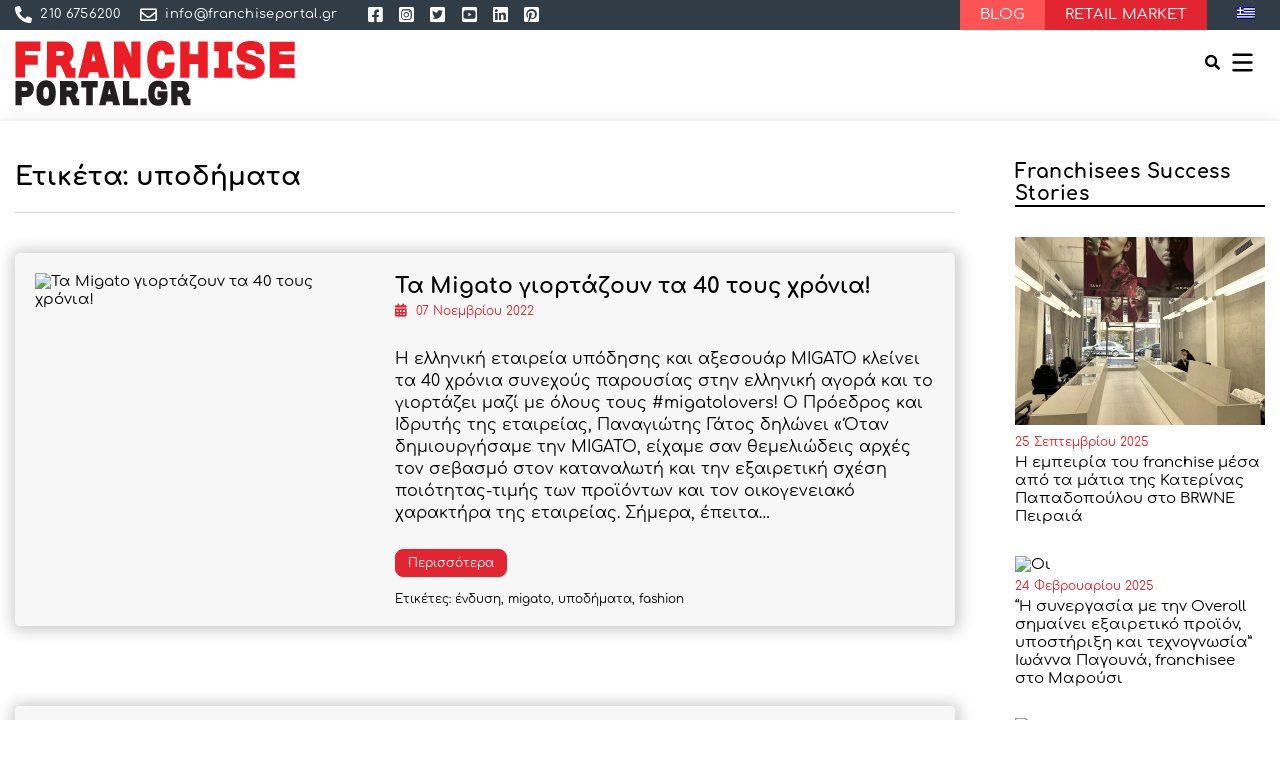

--- FILE ---
content_type: text/html; charset=UTF-8
request_url: https://franchiseportal.gr/tag/%CF%85%CF%80%CE%BF%CE%B4%CE%AE%CE%BC%CE%B1%CF%84%CE%B1/
body_size: 30101
content:
<!DOCTYPE html>

<html class="no-js" lang="el">

    <head>
        
<!-- Google tag (gtag.js) -->
<script async src="https://www.googletagmanager.com/gtag/js?id=G-CCJJ9PYYLF&l=dataLayerPYS"></script>
<script>
  window.dataLayerPYS = window.dataLayerPYS || [];
  function gtag(){dataLayerPYS.push(arguments);}
  gtag('js', new Date());

  gtag('config', 'G-CCJJ9PYYLF');
</script>

		<meta charset="UTF-8">
		<meta name="viewport" content="width=device-width, initial-scale=1.0" >

		<link rel="profile" href="https://gmpg.org/xfn/11">

		<meta name='robots' content='index, follow, max-image-preview:large, max-snippet:-1, max-video-preview:-1' />
	<style>img:is([sizes="auto" i], [sizes^="auto," i]) { contain-intrinsic-size: 3000px 1500px }</style>
	<link rel="alternate" hreflang="el" href="https://franchiseportal.gr/tag/%cf%85%cf%80%ce%bf%ce%b4%ce%ae%ce%bc%ce%b1%cf%84%ce%b1/" />
<link rel="alternate" hreflang="x-default" href="https://franchiseportal.gr/tag/%cf%85%cf%80%ce%bf%ce%b4%ce%ae%ce%bc%ce%b1%cf%84%ce%b1/" />

<!-- Google Tag Manager by PYS -->
    <script data-cfasync="false" data-pagespeed-no-defer>
	    window.dataLayerPYS = window.dataLayerPYS || [];
	</script>
<!-- End Google Tag Manager by PYS -->
	<!-- This site is optimized with the Yoast SEO plugin v26.1.1 - https://yoast.com/wordpress/plugins/seo/ -->
	<title>υποδήματα - Franchise Portal</title>
<link crossorigin data-rocket-preconnect href="https://www.youtube.com" rel="preconnect">
<link crossorigin data-rocket-preconnect href="https://embed.tawk.to" rel="preconnect">
<link crossorigin data-rocket-preconnect href="https://www.googletagmanager.com" rel="preconnect">
<link crossorigin data-rocket-preconnect href="https://static.addtoany.com" rel="preconnect">
<link crossorigin data-rocket-preconnect href="https://googleads.g.doubleclick.net" rel="preconnect"><link rel="preload" data-rocket-preload as="image" href="https://franchiseportal.gr/wp-content/uploads/2018/10/dda0fce59bb58fc9ce5a37078965a11d.jpg" fetchpriority="high">
	<link rel="canonical" href="https://franchiseportal.gr/tag/υποδήματα/" />
	<link rel="next" href="https://franchiseportal.gr/tag/%cf%85%cf%80%ce%bf%ce%b4%ce%ae%ce%bc%ce%b1%cf%84%ce%b1/page/2/" />
	<meta property="og:locale" content="el_GR" />
	<meta property="og:type" content="article" />
	<meta property="og:title" content="υποδήματα - Franchise Portal" />
	<meta property="og:url" content="https://franchiseportal.gr/tag/υποδήματα/" />
	<meta property="og:site_name" content="Franchise Portal" />
	<meta name="twitter:card" content="summary_large_image" />
	<script type="application/ld+json" class="yoast-schema-graph">{"@context":"https://schema.org","@graph":[{"@type":"CollectionPage","@id":"https://franchiseportal.gr/tag/%cf%85%cf%80%ce%bf%ce%b4%ce%ae%ce%bc%ce%b1%cf%84%ce%b1/","url":"https://franchiseportal.gr/tag/%cf%85%cf%80%ce%bf%ce%b4%ce%ae%ce%bc%ce%b1%cf%84%ce%b1/","name":"υποδήματα - Franchise Portal","isPartOf":{"@id":"https://franchiseportal.gr/#website"},"breadcrumb":{"@id":"https://franchiseportal.gr/tag/%cf%85%cf%80%ce%bf%ce%b4%ce%ae%ce%bc%ce%b1%cf%84%ce%b1/#breadcrumb"},"inLanguage":"el"},{"@type":"BreadcrumbList","@id":"https://franchiseportal.gr/tag/%cf%85%cf%80%ce%bf%ce%b4%ce%ae%ce%bc%ce%b1%cf%84%ce%b1/#breadcrumb","itemListElement":[{"@type":"ListItem","position":1,"name":"Home","item":"https://franchiseportal.gr/"},{"@type":"ListItem","position":2,"name":"υποδήματα"}]},{"@type":"WebSite","@id":"https://franchiseportal.gr/#website","url":"https://franchiseportal.gr/","name":"Franchise Portal","description":"Το απαραίτητο εργαλείο για το σύγχρονο επιχειρηματία","publisher":{"@id":"https://franchiseportal.gr/#organization"},"potentialAction":[{"@type":"SearchAction","target":{"@type":"EntryPoint","urlTemplate":"https://franchiseportal.gr/?s={search_term_string}"},"query-input":{"@type":"PropertyValueSpecification","valueRequired":true,"valueName":"search_term_string"}}],"inLanguage":"el"},{"@type":"Organization","@id":"https://franchiseportal.gr/#organization","name":"FrachisePortal","alternateName":"FrachisePortal","url":"https://franchiseportal.gr/","logo":{"@type":"ImageObject","inLanguage":"el","@id":"https://franchiseportal.gr/#/schema/logo/image/","url":"https://franchiseportal.gr/wp-content/uploads/2021/11/cropped-favico.png","contentUrl":"https://franchiseportal.gr/wp-content/uploads/2021/11/cropped-favico.png","width":512,"height":512,"caption":"FrachisePortal"},"image":{"@id":"https://franchiseportal.gr/#/schema/logo/image/"},"sameAs":["https://www.facebook.com/thefranchiseco"]}]}</script>
	<!-- / Yoast SEO plugin. -->


<script type='application/javascript' id='pys-version-script'>console.log('PixelYourSite PRO version 12.2.6');</script>
<link rel='dns-prefetch' href='//static.addtoany.com' />

<script type="text/javascript" id="wpp-js" src="https://franchiseportal.gr/wp-content/plugins/wordpress-popular-posts/assets/js/wpp.min.js?ver=7.3.3" data-sampling="0" data-sampling-rate="100" data-api-url="https://franchiseportal.gr/wp-json/wordpress-popular-posts" data-post-id="0" data-token="feb58f908b" data-lang="0" data-debug="0"></script>
<link rel="alternate" type="application/rss+xml" title="Ετικέτα ροής Franchise Portal &raquo; υποδήματα" href="https://franchiseportal.gr/tag/%cf%85%cf%80%ce%bf%ce%b4%ce%ae%ce%bc%ce%b1%cf%84%ce%b1/feed/" />
<style id='wp-emoji-styles-inline-css' type='text/css'>

	img.wp-smiley, img.emoji {
		display: inline !important;
		border: none !important;
		box-shadow: none !important;
		height: 1em !important;
		width: 1em !important;
		margin: 0 0.07em !important;
		vertical-align: -0.1em !important;
		background: none !important;
		padding: 0 !important;
	}
</style>
<link rel='stylesheet' id='wp-block-library-css' href='https://franchiseportal.gr/wp-includes/css/dist/block-library/style.min.css?ver=4392e717e417bbf65c2a52a5e84b08a0' type='text/css' media='all' />
<style id='classic-theme-styles-inline-css' type='text/css'>
/*! This file is auto-generated */
.wp-block-button__link{color:#fff;background-color:#32373c;border-radius:9999px;box-shadow:none;text-decoration:none;padding:calc(.667em + 2px) calc(1.333em + 2px);font-size:1.125em}.wp-block-file__button{background:#32373c;color:#fff;text-decoration:none}
</style>
<style id='global-styles-inline-css' type='text/css'>
:root{--wp--preset--aspect-ratio--square: 1;--wp--preset--aspect-ratio--4-3: 4/3;--wp--preset--aspect-ratio--3-4: 3/4;--wp--preset--aspect-ratio--3-2: 3/2;--wp--preset--aspect-ratio--2-3: 2/3;--wp--preset--aspect-ratio--16-9: 16/9;--wp--preset--aspect-ratio--9-16: 9/16;--wp--preset--color--black: #000000;--wp--preset--color--cyan-bluish-gray: #abb8c3;--wp--preset--color--white: #ffffff;--wp--preset--color--pale-pink: #f78da7;--wp--preset--color--vivid-red: #cf2e2e;--wp--preset--color--luminous-vivid-orange: #ff6900;--wp--preset--color--luminous-vivid-amber: #fcb900;--wp--preset--color--light-green-cyan: #7bdcb5;--wp--preset--color--vivid-green-cyan: #00d084;--wp--preset--color--pale-cyan-blue: #8ed1fc;--wp--preset--color--vivid-cyan-blue: #0693e3;--wp--preset--color--vivid-purple: #9b51e0;--wp--preset--gradient--vivid-cyan-blue-to-vivid-purple: linear-gradient(135deg,rgba(6,147,227,1) 0%,rgb(155,81,224) 100%);--wp--preset--gradient--light-green-cyan-to-vivid-green-cyan: linear-gradient(135deg,rgb(122,220,180) 0%,rgb(0,208,130) 100%);--wp--preset--gradient--luminous-vivid-amber-to-luminous-vivid-orange: linear-gradient(135deg,rgba(252,185,0,1) 0%,rgba(255,105,0,1) 100%);--wp--preset--gradient--luminous-vivid-orange-to-vivid-red: linear-gradient(135deg,rgba(255,105,0,1) 0%,rgb(207,46,46) 100%);--wp--preset--gradient--very-light-gray-to-cyan-bluish-gray: linear-gradient(135deg,rgb(238,238,238) 0%,rgb(169,184,195) 100%);--wp--preset--gradient--cool-to-warm-spectrum: linear-gradient(135deg,rgb(74,234,220) 0%,rgb(151,120,209) 20%,rgb(207,42,186) 40%,rgb(238,44,130) 60%,rgb(251,105,98) 80%,rgb(254,248,76) 100%);--wp--preset--gradient--blush-light-purple: linear-gradient(135deg,rgb(255,206,236) 0%,rgb(152,150,240) 100%);--wp--preset--gradient--blush-bordeaux: linear-gradient(135deg,rgb(254,205,165) 0%,rgb(254,45,45) 50%,rgb(107,0,62) 100%);--wp--preset--gradient--luminous-dusk: linear-gradient(135deg,rgb(255,203,112) 0%,rgb(199,81,192) 50%,rgb(65,88,208) 100%);--wp--preset--gradient--pale-ocean: linear-gradient(135deg,rgb(255,245,203) 0%,rgb(182,227,212) 50%,rgb(51,167,181) 100%);--wp--preset--gradient--electric-grass: linear-gradient(135deg,rgb(202,248,128) 0%,rgb(113,206,126) 100%);--wp--preset--gradient--midnight: linear-gradient(135deg,rgb(2,3,129) 0%,rgb(40,116,252) 100%);--wp--preset--font-size--small: 13px;--wp--preset--font-size--medium: 20px;--wp--preset--font-size--large: 36px;--wp--preset--font-size--x-large: 42px;--wp--preset--spacing--20: 0.44rem;--wp--preset--spacing--30: 0.67rem;--wp--preset--spacing--40: 1rem;--wp--preset--spacing--50: 1.5rem;--wp--preset--spacing--60: 2.25rem;--wp--preset--spacing--70: 3.38rem;--wp--preset--spacing--80: 5.06rem;--wp--preset--shadow--natural: 6px 6px 9px rgba(0, 0, 0, 0.2);--wp--preset--shadow--deep: 12px 12px 50px rgba(0, 0, 0, 0.4);--wp--preset--shadow--sharp: 6px 6px 0px rgba(0, 0, 0, 0.2);--wp--preset--shadow--outlined: 6px 6px 0px -3px rgba(255, 255, 255, 1), 6px 6px rgba(0, 0, 0, 1);--wp--preset--shadow--crisp: 6px 6px 0px rgba(0, 0, 0, 1);}:where(.is-layout-flex){gap: 0.5em;}:where(.is-layout-grid){gap: 0.5em;}body .is-layout-flex{display: flex;}.is-layout-flex{flex-wrap: wrap;align-items: center;}.is-layout-flex > :is(*, div){margin: 0;}body .is-layout-grid{display: grid;}.is-layout-grid > :is(*, div){margin: 0;}:where(.wp-block-columns.is-layout-flex){gap: 2em;}:where(.wp-block-columns.is-layout-grid){gap: 2em;}:where(.wp-block-post-template.is-layout-flex){gap: 1.25em;}:where(.wp-block-post-template.is-layout-grid){gap: 1.25em;}.has-black-color{color: var(--wp--preset--color--black) !important;}.has-cyan-bluish-gray-color{color: var(--wp--preset--color--cyan-bluish-gray) !important;}.has-white-color{color: var(--wp--preset--color--white) !important;}.has-pale-pink-color{color: var(--wp--preset--color--pale-pink) !important;}.has-vivid-red-color{color: var(--wp--preset--color--vivid-red) !important;}.has-luminous-vivid-orange-color{color: var(--wp--preset--color--luminous-vivid-orange) !important;}.has-luminous-vivid-amber-color{color: var(--wp--preset--color--luminous-vivid-amber) !important;}.has-light-green-cyan-color{color: var(--wp--preset--color--light-green-cyan) !important;}.has-vivid-green-cyan-color{color: var(--wp--preset--color--vivid-green-cyan) !important;}.has-pale-cyan-blue-color{color: var(--wp--preset--color--pale-cyan-blue) !important;}.has-vivid-cyan-blue-color{color: var(--wp--preset--color--vivid-cyan-blue) !important;}.has-vivid-purple-color{color: var(--wp--preset--color--vivid-purple) !important;}.has-black-background-color{background-color: var(--wp--preset--color--black) !important;}.has-cyan-bluish-gray-background-color{background-color: var(--wp--preset--color--cyan-bluish-gray) !important;}.has-white-background-color{background-color: var(--wp--preset--color--white) !important;}.has-pale-pink-background-color{background-color: var(--wp--preset--color--pale-pink) !important;}.has-vivid-red-background-color{background-color: var(--wp--preset--color--vivid-red) !important;}.has-luminous-vivid-orange-background-color{background-color: var(--wp--preset--color--luminous-vivid-orange) !important;}.has-luminous-vivid-amber-background-color{background-color: var(--wp--preset--color--luminous-vivid-amber) !important;}.has-light-green-cyan-background-color{background-color: var(--wp--preset--color--light-green-cyan) !important;}.has-vivid-green-cyan-background-color{background-color: var(--wp--preset--color--vivid-green-cyan) !important;}.has-pale-cyan-blue-background-color{background-color: var(--wp--preset--color--pale-cyan-blue) !important;}.has-vivid-cyan-blue-background-color{background-color: var(--wp--preset--color--vivid-cyan-blue) !important;}.has-vivid-purple-background-color{background-color: var(--wp--preset--color--vivid-purple) !important;}.has-black-border-color{border-color: var(--wp--preset--color--black) !important;}.has-cyan-bluish-gray-border-color{border-color: var(--wp--preset--color--cyan-bluish-gray) !important;}.has-white-border-color{border-color: var(--wp--preset--color--white) !important;}.has-pale-pink-border-color{border-color: var(--wp--preset--color--pale-pink) !important;}.has-vivid-red-border-color{border-color: var(--wp--preset--color--vivid-red) !important;}.has-luminous-vivid-orange-border-color{border-color: var(--wp--preset--color--luminous-vivid-orange) !important;}.has-luminous-vivid-amber-border-color{border-color: var(--wp--preset--color--luminous-vivid-amber) !important;}.has-light-green-cyan-border-color{border-color: var(--wp--preset--color--light-green-cyan) !important;}.has-vivid-green-cyan-border-color{border-color: var(--wp--preset--color--vivid-green-cyan) !important;}.has-pale-cyan-blue-border-color{border-color: var(--wp--preset--color--pale-cyan-blue) !important;}.has-vivid-cyan-blue-border-color{border-color: var(--wp--preset--color--vivid-cyan-blue) !important;}.has-vivid-purple-border-color{border-color: var(--wp--preset--color--vivid-purple) !important;}.has-vivid-cyan-blue-to-vivid-purple-gradient-background{background: var(--wp--preset--gradient--vivid-cyan-blue-to-vivid-purple) !important;}.has-light-green-cyan-to-vivid-green-cyan-gradient-background{background: var(--wp--preset--gradient--light-green-cyan-to-vivid-green-cyan) !important;}.has-luminous-vivid-amber-to-luminous-vivid-orange-gradient-background{background: var(--wp--preset--gradient--luminous-vivid-amber-to-luminous-vivid-orange) !important;}.has-luminous-vivid-orange-to-vivid-red-gradient-background{background: var(--wp--preset--gradient--luminous-vivid-orange-to-vivid-red) !important;}.has-very-light-gray-to-cyan-bluish-gray-gradient-background{background: var(--wp--preset--gradient--very-light-gray-to-cyan-bluish-gray) !important;}.has-cool-to-warm-spectrum-gradient-background{background: var(--wp--preset--gradient--cool-to-warm-spectrum) !important;}.has-blush-light-purple-gradient-background{background: var(--wp--preset--gradient--blush-light-purple) !important;}.has-blush-bordeaux-gradient-background{background: var(--wp--preset--gradient--blush-bordeaux) !important;}.has-luminous-dusk-gradient-background{background: var(--wp--preset--gradient--luminous-dusk) !important;}.has-pale-ocean-gradient-background{background: var(--wp--preset--gradient--pale-ocean) !important;}.has-electric-grass-gradient-background{background: var(--wp--preset--gradient--electric-grass) !important;}.has-midnight-gradient-background{background: var(--wp--preset--gradient--midnight) !important;}.has-small-font-size{font-size: var(--wp--preset--font-size--small) !important;}.has-medium-font-size{font-size: var(--wp--preset--font-size--medium) !important;}.has-large-font-size{font-size: var(--wp--preset--font-size--large) !important;}.has-x-large-font-size{font-size: var(--wp--preset--font-size--x-large) !important;}
:where(.wp-block-post-template.is-layout-flex){gap: 1.25em;}:where(.wp-block-post-template.is-layout-grid){gap: 1.25em;}
:where(.wp-block-columns.is-layout-flex){gap: 2em;}:where(.wp-block-columns.is-layout-grid){gap: 2em;}
:root :where(.wp-block-pullquote){font-size: 1.5em;line-height: 1.6;}
</style>
<link rel='stylesheet' id='eeb-css-frontend-css' href='https://franchiseportal.gr/wp-content/plugins/email-encoder-bundle/core/includes/assets/css/style.css?ver=240724-133403' type='text/css' media='all' />
<link rel='stylesheet' id='spam-protect-for-contact-form7-css' href='https://franchiseportal.gr/wp-content/plugins/wp-contact-form-7-spam-blocker/frontend/css/spam-protect-for-contact-form7.css?ver=1.0.0' type='text/css' media='all' />
<link rel='stylesheet' id='wpml-legacy-horizontal-list-0-css' href='https://franchiseportal.gr/wp-content/plugins/sitepress-multilingual-cms/templates/language-switchers/legacy-list-horizontal/style.min.css?ver=1' type='text/css' media='all' />
<link rel='stylesheet' id='wordpress-popular-posts-css-css' href='https://franchiseportal.gr/wp-content/plugins/wordpress-popular-posts/assets/css/wpp.css?ver=7.3.3' type='text/css' media='all' />
<link rel='stylesheet' id='oneface-style-css' href='https://franchiseportal.gr/wp-content/themes/oneface/style.css?ver=2025.01.05' type='text/css' media='all' />
<link rel='stylesheet' id='oneface-custom-style-build-css' href='https://franchiseportal.gr/wp-content/themes/oneface/dist/index.min.css?ver=2025.01.05' type='text/css' media='all' />
<link rel='stylesheet' id='addtoany-css' href='https://franchiseportal.gr/wp-content/plugins/add-to-any/addtoany.min.css?ver=1.16' type='text/css' media='all' />
<script type="text/javascript" id="addtoany-core-js-before">
/* <![CDATA[ */
window.a2a_config=window.a2a_config||{};a2a_config.callbacks=[];a2a_config.overlays=[];a2a_config.templates={};a2a_localize = {
	Share: "Μοιραστείτε",
	Save: "Αποθήκευση",
	Subscribe: "Εγγραφείτε",
	Email: "Email",
	Bookmark: "Προσθήκη στα Αγαπημένα",
	ShowAll: "Προβολή όλων",
	ShowLess: "Προβολή λιγότερων",
	FindServices: "Αναζήτηση υπηρεσίας(ιών)",
	FindAnyServiceToAddTo: "Άμεση προσθήκη κάθε υπηρεσίας",
	PoweredBy: "Powered by",
	ShareViaEmail: "Μοιραστείτε μέσω e-mail",
	SubscribeViaEmail: "Εγγραφείτε μέσω e-mail",
	BookmarkInYourBrowser: "Προσθήκη στα Αγαπημένα μέσα από τον σελιδοδείκτη σας",
	BookmarkInstructions: "Πατήστε Ctrl+D or \u2318+D για να προσθέσετε τη σελίδα στα Αγαπημένα σας",
	AddToYourFavorites: "Προσθήκη στα Αγαπημένα",
	SendFromWebOrProgram: "Αποστολή από οποιοδήποτε e-mail διεύθυνση ή e-mail πρόγραμμα",
	EmailProgram: "E-mail πρόγραμμα",
	More: "Περισσότερα &#8230;",
	ThanksForSharing: "Ευχαριστώ για την κοινοποίηση!",
	ThanksForFollowing: "Ευχαριστώ που με ακολουθείτε!"
};
/* ]]> */
</script>
<script type="text/javascript" defer src="https://static.addtoany.com/menu/page.js" id="addtoany-core-js"></script>
<script type="text/javascript" src="https://franchiseportal.gr/wp-includes/js/jquery/jquery.min.js?ver=3.7.1" id="jquery-core-js"></script>
<script type="text/javascript" src="https://franchiseportal.gr/wp-includes/js/jquery/jquery-migrate.min.js?ver=3.4.1" id="jquery-migrate-js"></script>
<script type="text/javascript" defer src="https://franchiseportal.gr/wp-content/plugins/add-to-any/addtoany.min.js?ver=1.1" id="addtoany-jquery-js"></script>
<script type="text/javascript" src="https://franchiseportal.gr/wp-content/plugins/email-encoder-bundle/core/includes/assets/js/custom.js?ver=240724-133403" id="eeb-js-frontend-js"></script>
<script type="text/javascript" id="jquery-remove-uppercase-accents-js-extra">
/* <![CDATA[ */
var rua = {"accents":[{"original":"\u0386\u0399","convert":"\u0391\u03aa"},{"original":"\u0386\u03a5","convert":"\u0391\u03ab"},{"original":"\u0388\u0399","convert":"\u0395\u03aa"},{"original":"\u038c\u0399","convert":"\u039f\u03aa"},{"original":"\u0388\u03a5","convert":"\u0395\u03ab"},{"original":"\u038c\u03a5","convert":"\u039f\u03ab"},{"original":"\u03ac\u03b9","convert":"\u03b1\u03ca"},{"original":"\u03ad\u03b9","convert":"\u03b5\u03ca"},{"original":"\u0386\u03c5","convert":"\u03b1\u03cb"},{"original":"\u03ac\u03c5","convert":"\u03b1\u03cb"},{"original":"\u03cc\u03b9","convert":"\u03bf\u03ca"},{"original":"\u0388\u03c5","convert":"\u03b5\u03cb"},{"original":"\u03ad\u03c5","convert":"\u03b5\u03cb"},{"original":"\u03cc\u03c5","convert":"\u03bf\u03cb"},{"original":"\u038c\u03c5","convert":"\u03bf\u03cb"},{"original":"\u0386","convert":"\u0391"},{"original":"\u03ac","convert":"\u03b1"},{"original":"\u0388","convert":"\u0395"},{"original":"\u03ad","convert":"\u03b5"},{"original":"\u0389","convert":"\u0397"},{"original":"\u03ae","convert":"\u03b7"},{"original":"\u038a","convert":"\u0399"},{"original":"\u03aa","convert":"\u0399"},{"original":"\u03af","convert":"\u03b9"},{"original":"\u0390","convert":"\u03ca"},{"original":"\u038c","convert":"\u039f"},{"original":"\u03cc","convert":"\u03bf"},{"original":"\u038e","convert":"\u03a5"},{"original":"\u03cd","convert":"\u03c5"},{"original":"\u03b0","convert":"\u03cb"},{"original":"\u038f","convert":"\u03a9"},{"original":"\u03ce","convert":"\u03c9"}],"selectors":"","selAction":""};
/* ]]> */
</script>
<script type="text/javascript" src="https://franchiseportal.gr/wp-content/plugins/remove-uppercase-accents/js/jquery.remove-uppercase-accents.js?ver=4392e717e417bbf65c2a52a5e84b08a0" id="jquery-remove-uppercase-accents-js"></script>
<script type="text/javascript" src="https://franchiseportal.gr/wp-content/plugins/wp-contact-form-7-spam-blocker/frontend/js/spam-protect-for-contact-form7.js?ver=1.0.0" id="spam-protect-for-contact-form7-js"></script>
<script type="text/javascript" src="https://franchiseportal.gr/wp-content/plugins/pixelyoursite-pro/dist/scripts/js.cookie-2.1.3.min.js?ver=2.1.3" id="js-cookie-pys-js"></script>
<script type="text/javascript" src="https://franchiseportal.gr/wp-content/plugins/pixelyoursite-pro/dist/scripts/jquery.bind-first-0.2.3.min.js" id="jquery-bind-first-js"></script>
<script type="text/javascript" src="https://franchiseportal.gr/wp-content/plugins/pixelyoursite-pro/dist/scripts/sha256.js?ver=0.11.0" id="js-sha256-js"></script>
<script type="text/javascript" src="https://franchiseportal.gr/wp-content/plugins/pixelyoursite-pro/dist/scripts/tld.min.js?ver=2.3.1" id="js-tld-js"></script>
<script type="text/javascript" id="pys-js-extra">
/* <![CDATA[ */
var pysOptions = {"staticEvents":[],"dynamicEvents":[],"triggerEvents":{"56826":{"ga":{"delay":"","type":"trigger","custom_event_post_id":56826,"unify":true,"trackingIds":["G-CCJJ9PYYLF","AW-1033031958\/MygxCLDk6sUZEJaiy-wD"],"name":"EmailClickedMate","eventID":"b7d184de-b6f3-4e82-bc19-ce8db6a40240","params":{"page_title":"\u03c5\u03c0\u03bf\u03b4\u03ae\u03bc\u03b1\u03c4\u03b1","post_type":"tag","post_id":677,"plugin":"PixelYourSite","event_url":"franchiseportal.gr\/tag\/%CF%85%CF%80%CE%BF%CE%B4%CE%AE%CE%BC%CE%B1%CF%84%CE%B1\/","user_role":"guest"},"e_id":"custom_event","ids":[],"hasTimeWindow":false,"timeWindow":0,"woo_order":"","edd_order":""},"google_ads":{"delay":"","type":"trigger","custom_event_post_id":56826,"unify":true,"trackingIds":["G-CCJJ9PYYLF","AW-1033031958\/MygxCLDk6sUZEJaiy-wD"],"conversion_ids":["AW-1033031958"],"name":"EmailClickedMate","eventID":"b7d184de-b6f3-4e82-bc19-ce8db6a40240","params":{"page_title":"\u03c5\u03c0\u03bf\u03b4\u03ae\u03bc\u03b1\u03c4\u03b1","post_type":"tag","post_id":677,"plugin":"PixelYourSite","event_url":"franchiseportal.gr\/tag\/%CF%85%CF%80%CE%BF%CE%B4%CE%AE%CE%BC%CE%B1%CF%84%CE%B1\/","user_role":"guest"},"e_id":"custom_event","ids":[],"hasTimeWindow":false,"timeWindow":0,"woo_order":"","edd_order":""}},"56825":{"ga":{"delay":"","type":"trigger","custom_event_post_id":56825,"unify":true,"trackingIds":["G-CCJJ9PYYLF","AW-1033031958\/4v5HCKqP9MUZEJaiy-wD"],"name":"TelClickedMate","eventID":"b7d184de-b6f3-4e82-bc19-ce8db6a40240","params":{"page_title":"\u03c5\u03c0\u03bf\u03b4\u03ae\u03bc\u03b1\u03c4\u03b1","post_type":"tag","post_id":677,"plugin":"PixelYourSite","event_url":"franchiseportal.gr\/tag\/%CF%85%CF%80%CE%BF%CE%B4%CE%AE%CE%BC%CE%B1%CF%84%CE%B1\/","user_role":"guest"},"e_id":"custom_event","ids":[],"hasTimeWindow":false,"timeWindow":0,"woo_order":"","edd_order":""},"google_ads":{"delay":"","type":"trigger","custom_event_post_id":56825,"unify":true,"trackingIds":["G-CCJJ9PYYLF","AW-1033031958\/4v5HCKqP9MUZEJaiy-wD"],"conversion_ids":["AW-1033031958"],"name":"TelClickedMate","eventID":"b7d184de-b6f3-4e82-bc19-ce8db6a40240","params":{"page_title":"\u03c5\u03c0\u03bf\u03b4\u03ae\u03bc\u03b1\u03c4\u03b1","post_type":"tag","post_id":677,"plugin":"PixelYourSite","event_url":"franchiseportal.gr\/tag\/%CF%85%CF%80%CE%BF%CE%B4%CE%AE%CE%BC%CE%B1%CF%84%CE%B1\/","user_role":"guest"},"e_id":"custom_event","ids":[],"hasTimeWindow":false,"timeWindow":0,"woo_order":"","edd_order":""}},"56824":{"ga":{"delay":"","type":"trigger","custom_event_post_id":56824,"unify":true,"trackingIds":["G-CCJJ9PYYLF","AW-1033031958\/1jIDCMuD9MUZEJaiy-wD"],"name":"Apli_Forma_Mate","eventID":"b7d184de-b6f3-4e82-bc19-ce8db6a40240","params":{"page_title":"\u03c5\u03c0\u03bf\u03b4\u03ae\u03bc\u03b1\u03c4\u03b1","post_type":"tag","post_id":677,"plugin":"PixelYourSite","event_url":"franchiseportal.gr\/tag\/%CF%85%CF%80%CE%BF%CE%B4%CE%AE%CE%BC%CE%B1%CF%84%CE%B1\/","user_role":"guest"},"e_id":"custom_event","ids":[],"hasTimeWindow":false,"timeWindow":0,"woo_order":"","edd_order":""},"google_ads":{"delay":"","type":"trigger","custom_event_post_id":56824,"unify":true,"trackingIds":["G-CCJJ9PYYLF","AW-1033031958\/1jIDCMuD9MUZEJaiy-wD"],"conversion_ids":["AW-1033031958"],"name":"Apli_Forma_Mate","eventID":"b7d184de-b6f3-4e82-bc19-ce8db6a40240","params":{"page_title":"\u03c5\u03c0\u03bf\u03b4\u03ae\u03bc\u03b1\u03c4\u03b1","post_type":"tag","post_id":677,"plugin":"PixelYourSite","event_url":"franchiseportal.gr\/tag\/%CF%85%CF%80%CE%BF%CE%B4%CE%AE%CE%BC%CE%B1%CF%84%CE%B1\/","user_role":"guest"},"e_id":"custom_event","ids":[],"hasTimeWindow":false,"timeWindow":0,"woo_order":"","edd_order":""}},"56823":{"ga":{"delay":"","type":"trigger","custom_event_post_id":56823,"unify":true,"trackingIds":["G-CCJJ9PYYLF","AW-1033031958\/yyONCO_G5cUZEJaiy-wD"],"name":"Forma_Dilosis_Mate","eventID":"b7d184de-b6f3-4e82-bc19-ce8db6a40240","params":{"page_title":"\u03c5\u03c0\u03bf\u03b4\u03ae\u03bc\u03b1\u03c4\u03b1","post_type":"tag","post_id":677,"plugin":"PixelYourSite","event_url":"franchiseportal.gr\/tag\/%CF%85%CF%80%CE%BF%CE%B4%CE%AE%CE%BC%CE%B1%CF%84%CE%B1\/","user_role":"guest"},"e_id":"custom_event","ids":[],"hasTimeWindow":false,"timeWindow":0,"woo_order":"","edd_order":""},"google_ads":{"delay":"","type":"trigger","custom_event_post_id":56823,"unify":true,"trackingIds":["G-CCJJ9PYYLF","AW-1033031958\/yyONCO_G5cUZEJaiy-wD"],"conversion_ids":["AW-1033031958"],"name":"Forma_Dilosis_Mate","eventID":"b7d184de-b6f3-4e82-bc19-ce8db6a40240","params":{"page_title":"\u03c5\u03c0\u03bf\u03b4\u03ae\u03bc\u03b1\u03c4\u03b1","post_type":"tag","post_id":677,"plugin":"PixelYourSite","event_url":"franchiseportal.gr\/tag\/%CF%85%CF%80%CE%BF%CE%B4%CE%AE%CE%BC%CE%B1%CF%84%CE%B1\/","user_role":"guest"},"e_id":"custom_event","ids":[],"hasTimeWindow":false,"timeWindow":0,"woo_order":"","edd_order":""}}},"triggerEventTypes":{"css_click":{"56826":["a.mail-link"],"56823":[".b24-form-btn-block"]},"url_click":{"56825":[{"rule":"contains","value":"tel:00302106756200"},{"rule":"contains","value":"tel:+302106756200"}]},"CF7":{"56824":[{"disabled_form_action":false,"forms":["19572"]}]}},"ga":{"trackingIds":["G-CCJJ9PYYLF"],"retargetingLogic":"ecomm","crossDomainEnabled":false,"crossDomainAcceptIncoming":false,"crossDomainDomains":[],"wooVariableAsSimple":true,"isDebugEnabled":[false],"serverContainerUrls":{"G-CCJJ9PYYLF":{"enable_server_container":"","server_container_url":"","transport_url":""}},"additionalConfig":{"G-CCJJ9PYYLF":{"first_party_collection":true}},"disableAdvertisingFeatures":null,"disableAdvertisingPersonalization":false,"url_passthrough":true,"url_passthrough_filter":true,"custom_page_view_event":false},"google_ads":{"conversion_ids":["AW-1033031958"],"enhanced_conversion":["index_0"],"woo_purchase_conversion_track":"current_event","woo_initiate_checkout_conversion_track":"current_event","woo_add_to_cart_conversion_track":"current_event","woo_view_content_conversion_track":"current_event","woo_view_category_conversion_track":"current_event","edd_purchase_conversion_track":"current_event","edd_initiate_checkout_conversion_track":"current_event","edd_add_to_cart_conversion_track":"current_event","edd_view_content_conversion_track":"current_event","edd_view_category_conversion_track":"current_event","wooVariableAsSimple":true,"crossDomainEnabled":false,"crossDomainAcceptIncoming":false,"crossDomainDomains":[]},"debug":"","siteUrl":"https:\/\/franchiseportal.gr","ajaxUrl":"https:\/\/franchiseportal.gr\/wp-admin\/admin-ajax.php","ajax_event":"2a4a23ff45","trackUTMs":"1","trackTrafficSource":"1","user_id":"0","enable_lading_page_param":"1","cookie_duration":"7","enable_event_day_param":"1","enable_event_month_param":"1","enable_event_time_param":"1","enable_remove_target_url_param":"1","enable_remove_download_url_param":"1","visit_data_model":"first_visit","last_visit_duration":"60","enable_auto_save_advance_matching":"1","enable_success_send_form":"","enable_automatic_events":"","enable_event_video":"1","ajaxForServerEvent":"1","ajaxForServerStaticEvent":"1","useSendBeacon":"1","send_external_id":"1","external_id_expire":"180","track_cookie_for_subdomains":"1","google_consent_mode":"1","data_persistency":"keep_data","advance_matching_form":{"enable_advance_matching_forms":true,"advance_matching_fn_names":["","first_name","first-name","first name","name","your-name"],"advance_matching_ln_names":["","last_name","last-name","last name"],"advance_matching_tel_names":["","phone","tel","your-phone"],"advance_matching_em_names":[]},"advance_matching_url":{"enable_advance_matching_url":true,"advance_matching_fn_names":[],"advance_matching_ln_names":[],"advance_matching_tel_names":[],"advance_matching_em_names":[]},"track_dynamic_fields":[],"gdpr":{"ajax_enabled":false,"all_disabled_by_api":false,"facebook_disabled_by_api":false,"tiktok_disabled_by_api":false,"analytics_disabled_by_api":false,"google_ads_disabled_by_api":false,"pinterest_disabled_by_api":false,"bing_disabled_by_api":false,"externalID_disabled_by_api":false,"facebook_prior_consent_enabled":true,"tiktok_prior_consent_enabled":true,"analytics_prior_consent_enabled":true,"google_ads_prior_consent_enabled":true,"pinterest_prior_consent_enabled":true,"bing_prior_consent_enabled":true,"cookiebot_integration_enabled":false,"cookiebot_facebook_consent_category":"marketing","cookiebot_tiktok_consent_category":"marketing","cookiebot_analytics_consent_category":"statistics","cookiebot_google_ads_consent_category":"marketing","cookiebot_pinterest_consent_category":"marketing","cookiebot_bing_consent_category":"marketing","cookie_notice_integration_enabled":false,"cookie_law_info_integration_enabled":false,"real_cookie_banner_integration_enabled":false,"consent_magic_integration_enabled":false,"analytics_storage":{"enabled":true,"value":"granted","filter":false},"ad_storage":{"enabled":true,"value":"granted","filter":false},"ad_user_data":{"enabled":true,"value":"granted","filter":false},"ad_personalization":{"enabled":true,"value":"granted","filter":false}},"cookie":{"disabled_all_cookie":false,"disabled_start_session_cookie":false,"disabled_advanced_form_data_cookie":false,"disabled_landing_page_cookie":false,"disabled_first_visit_cookie":false,"disabled_trafficsource_cookie":false,"disabled_utmTerms_cookie":false,"disabled_utmId_cookie":false,"disabled_google_alternative_id":false},"tracking_analytics":{"TrafficSource":"direct","TrafficLanding":"https:\/\/franchiseportal.gr\/tag\/%CF%85%CF%80%CE%BF%CE%B4%CE%AE%CE%BC%CE%B1%CF%84%CE%B1\/","TrafficUtms":[],"TrafficUtmsId":[],"userDataEnable":true,"userData":{"emails":[],"phones":[],"addresses":[]},"use_encoding_provided_data":true,"use_multiple_provided_data":true},"GATags":{"ga_datalayer_type":"default","ga_datalayer_name":"dataLayerPYS","gclid_alternative_enabled":false,"gclid_alternative_param":""},"automatic":{"enable_youtube":true,"enable_vimeo":true,"enable_video":true},"woo":{"enabled":false},"edd":{"enabled":false},"cache_bypass":"1768821460"};
/* ]]> */
</script>
<script type="text/javascript" src="https://franchiseportal.gr/wp-content/plugins/pixelyoursite-pro/dist/scripts/public.js?ver=12.2.6" id="pys-js"></script>
<link rel="https://api.w.org/" href="https://franchiseportal.gr/wp-json/" /><link rel="alternate" title="JSON" type="application/json" href="https://franchiseportal.gr/wp-json/wp/v2/tags/677" /><link rel="EditURI" type="application/rsd+xml" title="RSD" href="https://franchiseportal.gr/xmlrpc.php?rsd" />
<meta name="generator" content="WPML ver:4.8.2 stt:1,13;" />

<!-- This site is using AdRotate v5.15.3 to display their advertisements - https://ajdg.solutions/ -->
<!-- AdRotate CSS -->
<style type="text/css" media="screen">
	.g { margin:0px; padding:0px; overflow:hidden; line-height:1; zoom:1; }
	.g img { height:auto; }
	.g-col { position:relative; float:left; }
	.g-col:first-child { margin-left: 0; }
	.g-col:last-child { margin-right: 0; }
	@media only screen and (max-width: 480px) {
		.g-col, .g-dyn, .g-single { width:100%; margin-left:0; margin-right:0; }
	}
</style>
<!-- /AdRotate CSS -->

            <style id="wpp-loading-animation-styles">@-webkit-keyframes bgslide{from{background-position-x:0}to{background-position-x:-200%}}@keyframes bgslide{from{background-position-x:0}to{background-position-x:-200%}}.wpp-widget-block-placeholder,.wpp-shortcode-placeholder{margin:0 auto;width:60px;height:3px;background:#dd3737;background:linear-gradient(90deg,#dd3737 0%,#571313 10%,#dd3737 100%);background-size:200% auto;border-radius:3px;-webkit-animation:bgslide 1s infinite linear;animation:bgslide 1s infinite linear}</style>
            <link rel="icon" href="https://franchiseportal.gr/wp-content/uploads/2021/11/cropped-favico-32x32.png" sizes="32x32" />
<link rel="icon" href="https://franchiseportal.gr/wp-content/uploads/2021/11/cropped-favico-192x192.png" sizes="192x192" />
<link rel="apple-touch-icon" href="https://franchiseportal.gr/wp-content/uploads/2021/11/cropped-favico-180x180.png" />
<meta name="msapplication-TileImage" content="https://franchiseportal.gr/wp-content/uploads/2021/11/cropped-favico-270x270.png" />
		<style type="text/css" id="wp-custom-css">
			.post_relative_franchise img{
	height:auto !important;
}
.call_to_action_in_post{
	margin-bottom:50px;
}
.call_to_action_in_post .calltoaction_text{
	display:block;
}

.post_main_content_main{
	overflow:auto;
}
.post_heading_title h1 {
    font-size: 38px;
    line-height: 1.2em;
}
@media screen and (max-width: 767px) {
    .post_heading_title h1 {
        font-size: 24px;
    }
}		</style>
		
    <style id="rocket-lazyrender-inline-css">[data-wpr-lazyrender] {content-visibility: auto;}</style><meta name="generator" content="WP Rocket 3.20.0.1" data-wpr-features="wpr_preconnect_external_domains wpr_automatic_lazy_rendering wpr_oci wpr_preload_links wpr_desktop" /></head>
    
    <body data-rsssl=1 class="archive tag tag-677 wp-theme-oneface post-ta-migato-giortazoun-ta-40-tous-chronia">

      <header  id="header">

        <div  class="top_bar_wrapper oneface_wrapper oneface_dark">
          <div  class="top_bar oneface_container">

            <div class="top_bar_left">
                              <div class="top_bar_left_widgets">
                <div class="widget_text widget widget_custom_html"><div class="widget_text widget-content"><div class="textwidget custom-html-widget"><i class="fas fa-phone-alt"></i><a class="telephone" href="tel:+302106756200" target="_blank" rel="noopener">210 6756200</a><i class="far fa-envelope"></i><a class="email mail-link" href="javascript:;" data-enc-email="vasb[at]senapuvfrcbegny.te" target="_blank" rel="noopener" data-wpel-link="ignore"><span id="eeb-681537-706400"></span><script type="text/javascript">(function(){var ml="40opahg%sit.nrlcfe",mi="9<@2701@=4<?598A32=:4>;6=",o="";for(var j=0,l=mi.length;j<l;j++){o+=ml.charAt(mi.charCodeAt(j)-48);}document.getElementById("eeb-681537-706400").innerHTML = decodeURIComponent(o);}());</script><noscript>*protected email*</noscript></a><a href="https://facebook.com/pages/FRANCHISE-SUCCESS/120663517948419?ref=ts" target="_blank" rel="noopener"><i class="fab fa-facebook-square"></i></a><a href="https://instagram.com/franchise.success/" target="_blank" rel="noopener"><i class="fab fa-instagram-square"></i></a><a href="https://twitter.com/FranchiseSucces" target="_blank" rel="noopener"><i class="fab fa-twitter-square"></i></a><a href="https://youtube.com/channel/UCABtYKAfPfhQXP24es1fLJA" target="_blank" rel="noopener"><i class="fab fa-youtube-square"></i></a><a href="http://linkedin.com/groups?gid=3050475&amp;trk=myg_ugrp_ovr" target="_blank" rel="noopener"><i class="fab fa-linkedin"></i></a><a href="http://pinterest.com/franchisesucces/" target="_blank" rel="noopener"><i class="fab fa-pinterest-square"></i></a></div></div></div>                </div>
                          </div>

            <div class="top_bar_right">
                              <div class="top_bar_right_widgets">
                <div class="widget widget_nav_menu"><div class="widget-content"><div class="menu-header-menu-gr-container"><ul id="menu-header-menu-gr" class="menu"><li id="menu-item-302" class="menu-item menu-item-type-taxonomy menu-item-object-category menu-item-302"><a href="https://franchiseportal.gr/category/blog/">Blog</a></li>
<li id="menu-item-303" class="hidden menu-item menu-item-type-taxonomy menu-item-object-category menu-item-has-children menu-item-303"><a href="https://franchiseportal.gr/category/retail-market/">Retail Market</a>
<ul class="sub-menu">
	<li id="menu-item-304" class="menu-item menu-item-type-taxonomy menu-item-object-category menu-item-304"><a href="https://franchiseportal.gr/category/retail-market/news/">Τα Νέα της Αγοράς</a></li>
	<li id="menu-item-305" class="menu-item menu-item-type-taxonomy menu-item-object-category menu-item-305"><a href="https://franchiseportal.gr/category/retail-market/exports/">Εξαγωγικές Δραστηριότητες</a></li>
	<li id="menu-item-306" class="menu-item menu-item-type-taxonomy menu-item-object-category menu-item-306"><a href="https://franchiseportal.gr/category/retail-market/commercial-architecture/">Εμπορική Αρχιτεκτονική</a></li>
	<li id="menu-item-307" class="menu-item menu-item-type-taxonomy menu-item-object-category menu-item-307"><a href="https://franchiseportal.gr/category/retail-market/shopping-centers/">Εμπορικά Κέντρα</a></li>
	<li id="menu-item-308" class="menu-item menu-item-type-taxonomy menu-item-object-category menu-item-308"><a href="https://franchiseportal.gr/category/retail-market/training-coaching/">Εκπαίδευση &#8211; Training</a></li>
	<li id="menu-item-309" class="menu-item menu-item-type-taxonomy menu-item-object-category menu-item-309"><a href="https://franchiseportal.gr/category/retail-market/consultants/">Σύμβουλοι Επιχειρήσεων</a></li>
</ul>
</li>
</ul></div></div></div>                <div  class="clr"></div>
                </div>
                                            <div class="language-switcher"> 
                <div class="widget widget_icl_lang_sel_widget"><div class="widget-content">
<div class="wpml-ls-sidebars-language-switcher wpml-ls wpml-ls-legacy-list-horizontal">
	<ul role="menu"><li class="wpml-ls-slot-language-switcher wpml-ls-item wpml-ls-item-el wpml-ls-current-language wpml-ls-first-item wpml-ls-last-item wpml-ls-item-legacy-list-horizontal" role="none">
				<a href="https://franchiseportal.gr/tag/%cf%85%cf%80%ce%bf%ce%b4%ce%ae%ce%bc%ce%b1%cf%84%ce%b1/" class="wpml-ls-link" role="menuitem" >
                                <img
            class="wpml-ls-flag"
            src="https://franchiseportal.gr/wp-content/plugins/sitepress-multilingual-cms/res/flags/el.png"
            alt="Ελληνικά"
            
            
    /></a>
			</li></ul>
</div>
</div></div>                </div>
                            <div  class="clr"></div>
            </div>

          <div class="clr"></div>
          </div>
        <div class="clr"></div>
        </div>

        <div  class="header_wrapper oneface_wrapper">
          <div  class="header_menu_wrapper oneface_container">
            <div  class="logo">
                                  <a href="https://franchiseportal.gr" alt="Franchise Portal">
                      <div class="widget widget_media_image"><div class="widget-content"><img width="280" height="66" src="https://franchiseportal.gr/wp-content/uploads/2021/06/logo_280x66.png" class="image wp-image-19421  attachment-full size-full" alt="Franchise Portal" style="max-width: 100%; height: auto;" decoding="async" /></div></div>                    </a>
                                        </div>
            <div class="main_menu_wrapper">
              <ul class="mega-menu">
                <li class="li-item-14 hidden first-item"><a href="https://franchiseportal.gr/">Αρχική</a></li><li class="li-item-382 has-mega-menu full-width"><a href="/franchisors">Πανόραμα Franchise</a>                          <div id="mega-menu-382" class="mega-menu oneface_wrapper_menu">
                            <div class="oneface_container_menu">
                              <div class="mega-menu-item nav_menu-7 widget_nav_menu"><h2 class="widgettitle">Κατηγορίες Franchise</h2>
<div class="menu-panorama-franchise-submenu-gr-container"><ul id="menu-panorama-franchise-submenu-gr" class="menu"><li id="menu-item-19573" class="menu-item menu-item-type-taxonomy menu-item-object-franchise_category menu-item-19573"><a href="https://franchiseportal.gr/franchise_category/education/">Εκπαίδευση</a></li>
<li id="menu-item-19574" class="menu-item menu-item-type-taxonomy menu-item-object-franchise_category menu-item-19574"><a href="https://franchiseportal.gr/franchise_category/clothing/">Ένδυση</a></li>
<li id="menu-item-19575" class="menu-item menu-item-type-taxonomy menu-item-object-franchise_category menu-item-19575"><a href="https://franchiseportal.gr/franchise_category/food-service/">Εστίαση</a></li>
<li id="menu-item-19576" class="menu-item menu-item-type-taxonomy menu-item-object-franchise_category menu-item-19576"><a href="https://franchiseportal.gr/franchise_category/retail/">Λιανική</a></li>
<li id="menu-item-19577" class="menu-item menu-item-type-taxonomy menu-item-object-franchise_category menu-item-19577"><a href="https://franchiseportal.gr/franchise_category/home-appliance/">Οικιακός Εξοπλισμός</a></li>
<li id="menu-item-19578" class="menu-item menu-item-type-taxonomy menu-item-object-franchise_category menu-item-19578"><a href="https://franchiseportal.gr/franchise_category/personal-care/">Προσωπική Φροντίδα</a></li>
<li id="menu-item-19579" class="menu-item menu-item-type-taxonomy menu-item-object-franchise_category menu-item-19579"><a href="https://franchiseportal.gr/franchise_category/food-drinks/">Τρόφιμα Ποτά</a></li>
<li id="menu-item-19580" class="menu-item menu-item-type-taxonomy menu-item-object-franchise_category menu-item-19580"><a href="https://franchiseportal.gr/franchise_category/services/">Υπηρεσίες</a></li>
<li id="menu-item-19581" class="menu-item menu-item-type-custom menu-item-object-custom menu-item-19581"><a href="https://franchiseportal.gr/franchisors/?all">Όλα τα Franchise</a></li>
</ul></div></div><div class="mega-menu-item text-20 widget_text"><h2 class="widgettitle">Ελαχιστη επένδυση</h2>
			<div class="textwidget"><ul>
<li><a href="/franchisors/?_slider=10000.00">10.000 €</a></li>
<li><a href="/franchisors/?_slider=20000.00">20.000 €</a></li>
<li><a href="/franchisors/?_slider=40000.00">40.000 €</a></li>
<li><a href="/franchisors/?_slider=80000.00">80.000 €</a></li>
<li><a href="/franchisors/?_slider=200000.00">200.000 €</a></li>
<li><a href="/franchisors/?_slider=500000.00">500.000+ €</a></li>
</ul>
</div>
		</div><div class="mega-menu-item nav_menu-8 widget_nav_menu"><h2 class="widgettitle">Ειδικές Κατηγορίες</h2>
<div class="menu-%cf%80%ce%b1%ce%bd%cf%8c%cf%81%ce%b1%ce%bc%ce%b1-franchise-submenu-2-container"><ul id="menu-%cf%80%ce%b1%ce%bd%cf%8c%cf%81%ce%b1%ce%bc%ce%b1-franchise-submenu-2" class="menu"><li id="menu-item-19582" class="menu-item menu-item-type-taxonomy menu-item-object-franchise_special_category menu-item-19582"><a href="https://franchiseportal.gr/franchise_special_category/new-franchise/">Νέα Franchise</a></li>
<li id="menu-item-19583" class="menu-item menu-item-type-taxonomy menu-item-object-franchise_special_category menu-item-19583"><a href="https://franchiseportal.gr/franchise_special_category/low-budget-franchise/">Franchise χαμηλού κόστους</a></li>
<li id="menu-item-19584" class="menu-item menu-item-type-taxonomy menu-item-object-franchise_special_category menu-item-19584"><a href="https://franchiseportal.gr/franchise_special_category/master-franchise/">Master Franchise</a></li>
<li id="menu-item-19585" class="menu-item menu-item-type-taxonomy menu-item-object-franchise_special_category menu-item-19585"><a href="https://franchiseportal.gr/franchise_special_category/women-franchise/">Για τη γυναίκα</a></li>
<li id="menu-item-19586" class="menu-item menu-item-type-taxonomy menu-item-object-franchise_special_category menu-item-19586"><a href="https://franchiseportal.gr/franchise_special_category/kids-franchise/">Για τo παιδί</a></li>
<li id="menu-item-19587" class="menu-item menu-item-type-taxonomy menu-item-object-franchise_special_category menu-item-19587"><a href="https://franchiseportal.gr/franchise_special_category/environmental-franchise/">Για το περιβάλλον</a></li>
<li id="menu-item-19588" class="menu-item menu-item-type-taxonomy menu-item-object-franchise_special_category menu-item-19588"><a href="https://franchiseportal.gr/franchise_special_category/members-of-the-franchise-association/">Μέλη του Συνδέσμου Franchise</a></li>
</ul></div></div><div class="mega-menu-item codewidget-2 widget_codewidget"><h2 class="widgettitle">Franchise του μήνα</h2>
<div class="code-widget">

<div class="month_franchise__menu_wrapper">
	<div class="month_franchise">
		<div class="month_franchise_items">
												<div class="month_franchise_item month_franchise_item-1">
				<div class="month_franchise_item_inner">

					<a class="month_img_link" href="https://franchiseportal.gr/franchisors/food-drinks/bakeries/efessou/">
													<div class="fade"></div>
							<img alt="ΕΦΕΣΣΟΥ" src="https://franchiseportal.gr/wp-content/uploads/2023/05/efessou_kuprou-6-1-350x300.jpg" />
											</a>

					<div class="month_text_wrapper">
						<div class="month_text_inner">

														<div class="financial_data">
								€150.000							</div>
							
							<div class="month_title">
								<a class="month_title_link" href="https://franchiseportal.gr/franchisors/food-drinks/bakeries/efessou/">
								ΕΦΕΣΣΟΥ								</a>
							</div>

							<div class="month_cat_terms">
							<a href="https://franchiseportal.gr/franchise_category/food-drinks/bakeries/">Αρτοπωλεία</a>							</div>
						
						</div>
					</div>
								
				</div>
			</div>

		

									<div class="month_franchise_item month_franchise_item-2">
				<div class="month_franchise_item_inner">

					<a class="month_img_link" href="https://franchiseportal.gr/franchisors/food-service/coffee-ice-cream-desserts-juices/overoll-croissanterie/">
													<div class="fade"></div>
							<img alt="OVEROLL CROISSANTERIE" src="https://franchiseportal.gr/wp-content/uploads/2023/01/overoll_franchise_of_the_month.jpg" />
											</a>

					<div class="month_text_wrapper">
						<div class="month_text_inner">

														<div class="financial_data">
								€120.000							</div>
							
							<div class="month_title">
								<a class="month_title_link" href="https://franchiseportal.gr/franchisors/food-service/coffee-ice-cream-desserts-juices/overoll-croissanterie/">
								OVEROLL CROISSANTERIE								</a>
							</div>

							<div class="month_cat_terms">
							<a href="https://franchiseportal.gr/franchise_category/food-service/coffee-ice-cream-desserts-juices/">Καφές / Παγωτά / Γλυκά / Χυμοί</a>							</div>
						
						</div>
					</div>
								
				</div>
			</div>

		

									<div class="month_franchise_item month_franchise_item-3">
				<div class="month_franchise_item_inner">

					<a class="month_img_link" href="https://franchiseportal.gr/franchisors/food-service/restaurants-bar/cinque-wine-bar/">
													<div class="fade"></div>
							<img alt="CINQUE WINE DELI BAR" src="https://franchiseportal.gr/wp-content/uploads/2022/08/cinque-6-821x1024-1-350x300.jpg" />
											</a>

					<div class="month_text_wrapper">
						<div class="month_text_inner">

														<div class="financial_data">
								€34.000							</div>
							
							<div class="month_title">
								<a class="month_title_link" href="https://franchiseportal.gr/franchisors/food-service/restaurants-bar/cinque-wine-bar/">
								CINQUE WINE DELI BAR								</a>
							</div>

							<div class="month_cat_terms">
							<a href="https://franchiseportal.gr/franchise_category/food-service/restaurants-bar/">Εστιατόρια - Bar</a>							</div>
						
						</div>
					</div>
								
				</div>
			</div>

		

									<div class="month_franchise_item month_franchise_item-4">
				<div class="month_franchise_item_inner">

					<a class="month_img_link" href="https://franchiseportal.gr/franchisors/food-service/coffee-ice-cream-desserts-juices/coffee-berry-franchise/">
													<div class="fade"></div>
							<img alt="COFFEE BERRY" src="https://franchiseportal.gr/wp-content/uploads/2021/05/coffee-berry-franchise-of-the-month-350x300.jpg" />
											</a>

					<div class="month_text_wrapper">
						<div class="month_text_inner">

														<div class="financial_data">
								€58.000							</div>
							
							<div class="month_title">
								<a class="month_title_link" href="https://franchiseportal.gr/franchisors/food-service/coffee-ice-cream-desserts-juices/coffee-berry-franchise/">
								COFFEE BERRY								</a>
							</div>

							<div class="month_cat_terms">
							<a href="https://franchiseportal.gr/franchise_category/food-service/coffee-ice-cream-desserts-juices/">Καφές / Παγωτά / Γλυκά / Χυμοί</a>							</div>
						
						</div>
					</div>
								
				</div>
			</div>

		

						<div class="clr"></div>
		</div>
	</div>
</div>

</div></div>                              <div class="clr"></div>
                            </div>
                          </div>
                        </li><li class="li-item-240 has-mega-menu full-width"><a href="https://franchiseportal.gr/category/news-articles/">Ενημέρωση &amp; Άρθρα</a>                          <div id="mega-menu-240" class="mega-menu oneface_wrapper_menu">
                            <div class="oneface_container_menu">
                              <div class="mega-menu-item nav_menu-2 widget_nav_menu"><h2 class="widgettitle">Κατηγορίες άρθρων</h2>
<div class="menu-enimerosi-arthra-submenu-gr-container"><ul id="menu-enimerosi-arthra-submenu-gr" class="menu"><li id="menu-item-19244" class="menu-item menu-item-type-taxonomy menu-item-object-category menu-item-19244"><a href="https://franchiseportal.gr/category/news-articles/becoming-a-franchisee/">Για το νέο Επιχειρηματία</a></li>
<li id="menu-item-19245" class="menu-item menu-item-type-taxonomy menu-item-object-category menu-item-19245"><a href="https://franchiseportal.gr/category/news-articles/becoming-a-franchisor/">Για τους νέους Franchisors</a></li>
<li id="menu-item-19246" class="menu-item menu-item-type-taxonomy menu-item-object-category menu-item-19246"><a href="https://franchiseportal.gr/category/news-articles/buying-a-franchise/">Επιλέγοντας Franchise</a></li>
<li id="menu-item-19247" class="menu-item menu-item-type-taxonomy menu-item-object-category menu-item-19247"><a href="https://franchiseportal.gr/category/news-articles/multi-unit-franchise/">Multi Unit Franchise</a></li>
<li id="menu-item-19248" class="menu-item menu-item-type-taxonomy menu-item-object-category menu-item-19248"><a href="https://franchiseportal.gr/category/news-articles/multi-share-networks/">Πολυμετοχικά Δίκτυα</a></li>
<li id="menu-item-19249" class="menu-item menu-item-type-taxonomy menu-item-object-category menu-item-19249"><a href="https://franchiseportal.gr/category/news-articles/business-finance/">Οικονομικά Θέματα</a></li>
<li id="menu-item-19250" class="menu-item menu-item-type-taxonomy menu-item-object-category menu-item-19250"><a href="https://franchiseportal.gr/category/news-articles/legal-advice/">Νομικά Θέματα</a></li>
<li id="menu-item-19251" class="menu-item menu-item-type-taxonomy menu-item-object-category menu-item-19251"><a href="https://franchiseportal.gr/category/news-articles/master-franchise/">Master Franchise</a></li>
<li id="menu-item-19252" class="menu-item menu-item-type-taxonomy menu-item-object-category menu-item-19252"><a href="https://franchiseportal.gr/category/news-articles/financial-support/">Προγράμματα-Επιδοτήσεις</a></li>
<li id="menu-item-19253" class="menu-item menu-item-type-taxonomy menu-item-object-category menu-item-19253"><a href="https://franchiseportal.gr/category/news-articles/family-business/">Family Business</a></li>
<li id="menu-item-19254" class="menu-item menu-item-type-taxonomy menu-item-object-category menu-item-19254"><a href="https://franchiseportal.gr/category/news-articles/womens-entrepreneurship/">Γυναικεία Επιχειρηματικότητα</a></li>
<li id="menu-item-19255" class="menu-item menu-item-type-taxonomy menu-item-object-category menu-item-19255"><a href="https://franchiseportal.gr/category/news-articles/how-to-franchise/">Θέσεις και Απόψεις</a></li>
<li id="menu-item-19256" class="menu-item menu-item-type-taxonomy menu-item-object-category menu-item-19256"><a href="https://franchiseportal.gr/category/news-articles/publications/">Εκδόσεις</a></li>
<li id="menu-item-19257" class="menu-item menu-item-type-taxonomy menu-item-object-category menu-item-19257"><a href="https://franchiseportal.gr/category/news-articles/franchise-research/">Έρευνες</a></li>
</ul></div></div>
<div class="mega-menu-item wpp-2 popular-posts">

</div>
                              <div class="clr"></div>
                            </div>
                          </div>
                        </li><li class="li-item-255 has-mega-menu full-width"><a href="https://franchiseportal.gr/category/all-about-franchising/">Η Αγορά του Franchising</a>                          <div id="mega-menu-255" class="mega-menu oneface_wrapper_menu">
                            <div class="oneface_container_menu">
                              <div class="mega-menu-item nav_menu-3 widget_nav_menu"><h2 class="widgettitle">Κατηγορίες άρθρων</h2>
<div class="menu-i-agora-tou-franchising-submenu-gr-container"><ul id="menu-i-agora-tou-franchising-submenu-gr" class="menu"><li id="menu-item-19258" class="menu-item menu-item-type-taxonomy menu-item-object-category menu-item-19258"><a href="https://franchiseportal.gr/category/all-about-franchising/latest-news/">Τελευταία Nέα της Αγοράς</a></li>
<li id="menu-item-19259" class="menu-item menu-item-type-taxonomy menu-item-object-category menu-item-19259"><a href="https://franchiseportal.gr/category/all-about-franchising/covid-19-franchising/">COVID-19 &amp; Franchising</a></li>
<li id="menu-item-19260" class="menu-item menu-item-type-taxonomy menu-item-object-category menu-item-19260"><a href="https://franchiseportal.gr/category/all-about-franchising/franchise-opportunities/">Επιχειρηματικές Προτάσεις</a></li>
<li id="menu-item-19261" class="menu-item menu-item-type-taxonomy menu-item-object-category menu-item-19261"><a href="https://franchiseportal.gr/category/all-about-franchising/corporate-social-responsibility/">Εταιρική Κοινωνική Ευθύνη</a></li>
<li id="menu-item-26628" class="menu-item menu-item-type-taxonomy menu-item-object-category menu-item-26628"><a href="https://franchiseportal.gr/category/all-about-franchising/franchisees-success-stories/">Franchisees Success Stories</a></li>
<li id="menu-item-19262" class="menu-item menu-item-type-taxonomy menu-item-object-category menu-item-19262"><a href="https://franchiseportal.gr/category/all-about-franchising/franchisors-interviews/">Συνεντεύξεις από Franchisors</a></li>
<li id="menu-item-19265" class="menu-item menu-item-type-taxonomy menu-item-object-category menu-item-19265"><a href="https://franchiseportal.gr/category/all-about-franchising/events/">Εκδηλώσεις</a></li>
<li id="menu-item-19266" class="menu-item menu-item-type-taxonomy menu-item-object-category menu-item-19266"><a href="https://franchiseportal.gr/category/all-about-franchising/fairs/">Εκθέσεις</a></li>
<li id="menu-item-19267" class="menu-item menu-item-type-taxonomy menu-item-object-category menu-item-19267"><a href="https://franchiseportal.gr/category/all-about-franchising/reportage/">Αφιερώματα Αγοράς</a></li>
<li id="menu-item-19268" class="menu-item menu-item-type-taxonomy menu-item-object-category menu-item-19268"><a href="https://franchiseportal.gr/category/all-about-franchising/international-news/">Διεθνή Νέα</a></li>
<li id="menu-item-19269" class="menu-item menu-item-type-taxonomy menu-item-object-category menu-item-19269"><a href="https://franchiseportal.gr/category/all-about-franchising/franchise-tv/">Franchise TV</a></li>
</ul></div></div>
<div class="mega-menu-item wpp-3 popular-posts">

</div>
                              <div class="clr"></div>
                            </div>
                          </div>
                        </li><li class="li-item-268 has-mega-menu"><a href="https://franchiseportal.gr/category/international-expansion/">Διεθνής Ανάπτυξη</a>                          <div id="mega-menu-268" class="mega-menu oneface_wrapper_menu">
                            <div class="oneface_container_menu">
                              <div class="mega-menu-item nav_menu-4 widget_nav_menu"><div class="menu-diethnis-anaptyxi-submenu-gr-container"><ul id="menu-diethnis-anaptyxi-submenu-gr" class="menu"><li id="menu-item-19270" class="menu-item menu-item-type-taxonomy menu-item-object-category menu-item-19270"><a href="https://franchiseportal.gr/category/international-expansion/greek-networks-expanded-abroad/">Επέκταση ελληνικών εταιρειών στο εξωτερικό</a></li>
<li id="menu-item-19271" class="menu-item menu-item-type-taxonomy menu-item-object-category menu-item-19271"><a href="https://franchiseportal.gr/category/international-expansion/franchising-in-foreign-markets/">Ανάπτυξη σε Διεθνείς Αγορές</a></li>
</ul></div></div>                              <div class="clr"></div>
                            </div>
                          </div>
                        </li><li class="li-item-39073  last-item"><a href="/franchise_resales">Franchise Resales</a></li>              </ul>
            </div>          

            
<div class="menu-bars">
          <svg class="ham hamRotate ham1" viewBox="0 0 100 100" width="45" onclick="this.classList.toggle('active')">
            <path
                  class="line top"
                  d="m 30,33 h 40 c 0,0 9.044436,-0.654587 9.044436,-8.508902 0,-7.854315 -8.024349,-11.958003 -14.89975,-10.85914 -6.875401,1.098863 -13.637059,4.171617 -13.637059,16.368042 v 40" />
            <path
                  class="line middle"
                  d="m 30,50 h 40" />
            <path
                  class="line bottom"
                  d="m 30,67 h 40 c 12.796276,0 15.357889,-11.717785 15.357889,-26.851538 0,-15.133752 -4.786586,-27.274118 -16.667516,-27.274118 -11.88093,0 -18.499247,6.994427 -18.435284,17.125656 l 0.252538,40" />
          </svg>
          <svg class="ham ham2" viewBox="0 0 100 100" width="45" onclick="this.classList.toggle('active')">
            <path
                  class="line top"
                  d="m 70,33 h -40 c -6.5909,0 -7.763966,-4.501509 -7.763966,-7.511428 0,-4.721448 3.376452,-9.583771 13.876919,-9.583771 14.786182,0 11.409257,14.896182 9.596449,21.970818 -1.812808,7.074636 -15.709402,12.124381 -15.709402,12.124381" />
            <path
                  class="line middle"
                  d="m 30,50 h 40" />
            <path
                  class="line bottom"
                  d="m 70,67 h -40 c -6.5909,0 -7.763966,4.501509 -7.763966,7.511428 0,4.721448 3.376452,9.583771 13.876919,9.583771 14.786182,0 11.409257,-14.896182 9.596449,-21.970818 -1.812808,-7.074636 -15.709402,-12.124381 -15.709402,-12.124381" />
          </svg>
          <svg class="ham ham3" viewBox="0 0 100 100" width="45" onclick="this.classList.toggle('active')">
            <path
                  class="line top"
                  d="m 70,33 h -40 c -11.092231,0 11.883874,13.496726 -3.420361,12.956839 -0.962502,-2.089471 -2.222071,-3.282996 -4.545687,-3.282996 -2.323616,0 -5.113897,2.622752 -5.113897,7.071068 0,4.448316 2.080609,7.007933 5.555839,7.007933 2.401943,0 2.96769,-1.283974 4.166879,-3.282995 2.209342,0.273823 4.031294,1.642466 5.857227,-0.252538 v -13.005715 16.288404 h 7.653568" />
            <path
                  class="line middle"
                  d="m 70,50 h -40 c -5.6862,0 -8.534259,5.373483 -8.534259,11.551069 0,7.187738 3.499166,10.922274 13.131984,10.922274 11.021777,0 7.022787,-15.773343 15.531095,-15.773343 3.268142,0 5.177031,-2.159429 5.177031,-6.7 0,-4.540571 -1.766442,-7.33533 -5.087851,-7.326157 -3.321409,0.0092 -5.771288,2.789632 -5.771288,7.326157 0,4.536525 2.478983,6.805271 5.771288,6.7" />
            <path
                  class="line bottom"
                  d="m 70,67 h -40 c 0,0 -3.680675,0.737051 -3.660714,-3.517857 0.02541,-5.415597 3.391687,-10.357143 10.982142,-10.357143 4.048418,0 17.88928,0.178572 23.482143,0.178572 0,2.563604 2.451177,3.403635 4.642857,3.392857 2.19168,-0.01078 4.373905,-1.369814 4.375,-3.392857 0.0011,-2.023043 -1.924401,-2.589191 -4.553571,-4.107143 -2.62917,-1.517952 -4.196429,-1.799562 -4.196429,-3.660714 0,-1.861153 2.442181,-3.118811 4.196429,-3.035715 1.754248,0.0831 4.375,0.890841 4.375,3.125 2.628634,0 6.160714,0.267857 6.160714,0.267857 l -0.178571,-2.946428 10.178571,0 -10.178571,0 v 6.696428 l 8.928571,0 -8.928571,0 v 7.142858 l 10.178571,0 -10.178571,0" />
          </svg>
          <svg class="ham hamRotate ham4" viewBox="0 0 100 100" width="45" onclick="this.classList.toggle('active')">
            <path
                  class="line top"
                  d="m 70,33 h -40 c 0,0 -8.5,-0.149796 -8.5,8.5 0,8.649796 8.5,8.5 8.5,8.5 h 20 v -20" />
            <path
                  class="line middle"
                  d="m 70,50 h -40" />
            <path
                  class="line bottom"
                  d="m 30,67 h 40 c 0,0 8.5,0.149796 8.5,-8.5 0,-8.649796 -8.5,-8.5 -8.5,-8.5 h -20 v 20" />
          </svg>
          <svg class="ham hamRotate180 ham5" viewBox="0 0 100 100" width="45" onclick="this.classList.toggle('active')">
            <path
                  class="line top"
                  d="m 30,33 h 40 c 0,0 8.5,-0.68551 8.5,10.375 0,8.292653 -6.122707,9.002293 -8.5,6.625 l -11.071429,-11.071429" />
            <path
                  class="line middle"
                  d="m 70,50 h -40" />
            <path
                  class="line bottom"
                  d="m 30,67 h 40 c 0,0 8.5,0.68551 8.5,-10.375 0,-8.292653 -6.122707,-9.002293 -8.5,-6.625 l -11.071429,11.071429" />
          </svg>
          <svg class="ham ham6" viewBox="0 0 100 100" width="45" onclick="this.classList.toggle('active')">
            <path
                  class="line top"
                  d="m 30,33 h 40 c 13.100415,0 14.380204,31.80258 6.899646,33.421777 -24.612039,5.327373 9.016154,-52.337577 -12.75751,-30.563913 l -28.284272,28.284272" />
            <path
                  class="line middle"
                  d="m 70,50 c 0,0 -32.213436,0 -40,0 -7.786564,0 -6.428571,-4.640244 -6.428571,-8.571429 0,-5.895471 6.073743,-11.783399 12.286435,-5.570707 6.212692,6.212692 28.284272,28.284272 28.284272,28.284272" />
            <path
                  class="line bottom"
                  d="m 69.575405,67.073826 h -40 c -13.100415,0 -14.380204,-31.80258 -6.899646,-33.421777 24.612039,-5.327373 -9.016154,52.337577 12.75751,30.563913 l 28.284272,-28.284272" />
          </svg>
          <svg class="ham hamRotate ham7" viewBox="0 0 100 100" width="45" onclick="this.classList.toggle('active')">
            <path
                  class="line top"
                  d="m 70,33 h -40 c 0,0 -6,1.368796 -6,8.5 0,7.131204 6,8.5013 6,8.5013 l 20,-0.0013" />
            <path
                  class="line middle"
                  d="m 70,50 h -40" />
            <path
                  class="line bottom"
                  d="m 69.575405,67.073826 h -40 c -5.592752,0 -6.873604,-9.348582 1.371031,-9.348582 8.244634,0 19.053564,21.797129 19.053564,12.274756 l 0,-40" />
          </svg>
          <svg class="ham hamRotate ham8" viewBox="0 0 100 100" width="45" onclick="this.classList.toggle('active')">
            <path
                  class="line top"
                  d="m 30,33 h 40 c 3.722839,0 7.5,3.126468 7.5,8.578427 0,5.451959 -2.727029,8.421573 -7.5,8.421573 h -20" />
            <path
                  class="line middle"
                  d="m 30,50 h 40" />
            <path
                  class="line bottom"
                  d="m 70,67 h -40 c 0,0 -7.5,-0.802118 -7.5,-8.365747 0,-7.563629 7.5,-8.634253 7.5,-8.634253 h 20" />
          </svg>
</div> <!-- /menu-bars -->
                          <div class="menu_widgets">
              <div class="widget widget_search"><div class="widget-content"><h3 class="widget-title subheading heading-size-3">Search</h3><i class="oneface_search_toggle fas fa-search"></i>
<div id="search-form-wrapper" style="display: none; ">
<form role="search"  method="get" class="search-form" action="https://franchiseportal.gr/">
	<label for="search-form-franchiseportal">
		<span class="screen-reader-text">Αναζήτηση για:</span>
		<input type="search" id="search-form-franchiseportal" class="search-field" placeholder="Αναζήτηση" value="" name="s" />
	</label>
	<input type="submit" class="search-submit" value="Αναζήτηση" />
</form>
</div>

</div></div>              </div>
                        
          </div>
        </div>
        
      </header>

      
        
      <div  class="mobile-sidebar">
        <div  class="mobile-sidebar-inner">

          <div  class="menu-header-icons">
              <!-- <div class="menu-search">
                <img class="menu-search-img" src="https://franchiseportal.gr/wp-content/themes/oneface/assets/images/search-white.png" alt="Search">
              </div> -->
          </div>

                      <div class="logo"> 
                <a href="https://franchiseportal.gr" alt="Franchise Portal">
                  <div class="widget widget_media_image"><div class="widget-content"><img width="280" height="66" src="https://franchiseportal.gr/wp-content/uploads/2021/06/logo_280x66.png" class="image wp-image-19421  attachment-full size-full" alt="Franchise Portal" style="max-width: 100%; height: auto;" decoding="async" /></div></div>                </a>
            </div>
                    
          <div  class="mobile-language">
                          <div class="language-switcher"> 
                <div class="widget widget_icl_lang_sel_widget"><div class="widget-content">
<div class="wpml-ls-sidebars-language-switcher wpml-ls wpml-ls-legacy-list-horizontal">
	<ul role="menu"><li class="wpml-ls-slot-language-switcher wpml-ls-item wpml-ls-item-el wpml-ls-current-language wpml-ls-first-item wpml-ls-last-item wpml-ls-item-legacy-list-horizontal" role="none">
				<a href="https://franchiseportal.gr/tag/%cf%85%cf%80%ce%bf%ce%b4%ce%ae%ce%bc%ce%b1%cf%84%ce%b1/" class="wpml-ls-link" role="menuitem" >
                                <img
            class="wpml-ls-flag"
            src="https://franchiseportal.gr/wp-content/plugins/sitepress-multilingual-cms/res/flags/el.png"
            alt="Ελληνικά"
            
            
    /></a>
			</li></ul>
</div>
</div></div>              </div>
                      </div>

          <div  class="mobile-menu">
            <div class="mainnav-mobile"><ul id="menu-mobile-menu-gr" class="mainmenu-mobile"><li id="menu-item-19589" class="hidden menu-item menu-item-type-custom menu-item-object-custom menu-item-home menu-item-19589"><a href="https://franchiseportal.gr/"><span class="linkwrapper">Αρχική</span></a></li>
<li id="menu-item-19590" class="menu-item menu-item-type-custom menu-item-object-custom menu-item-has-children menu-item-19590"><a href="#"><span class="linkwrapper">Πανόραμα Franchise</span></a>
<ul class="sub-menu">
	<li id="menu-item-24125" class="menu-item menu-item-type-custom menu-item-object-custom menu-item-24125"><a href="/franchisors/"><span class="linkwrapper">Όλα τα franchise</span></a></li>
	<li id="menu-item-24100" class="menu-item menu-item-type-taxonomy menu-item-object-franchise_category menu-item-24100"><a href="https://franchiseportal.gr/franchise_category/education/"><span class="linkwrapper">Εκπαίδευση</span></a></li>
	<li id="menu-item-24101" class="menu-item menu-item-type-taxonomy menu-item-object-franchise_category menu-item-24101"><a href="https://franchiseportal.gr/franchise_category/clothing/"><span class="linkwrapper">Ένδυση</span></a></li>
	<li id="menu-item-24102" class="menu-item menu-item-type-taxonomy menu-item-object-franchise_category menu-item-24102"><a href="https://franchiseportal.gr/franchise_category/food-service/"><span class="linkwrapper">Εστίαση</span></a></li>
	<li id="menu-item-24103" class="menu-item menu-item-type-taxonomy menu-item-object-franchise_category menu-item-24103"><a href="https://franchiseportal.gr/franchise_category/retail/"><span class="linkwrapper">Λιανική</span></a></li>
	<li id="menu-item-24104" class="menu-item menu-item-type-taxonomy menu-item-object-franchise_category menu-item-24104"><a href="https://franchiseportal.gr/franchise_category/home-appliance/"><span class="linkwrapper">Οικιακός Εξοπλισμός</span></a></li>
	<li id="menu-item-24105" class="menu-item menu-item-type-taxonomy menu-item-object-franchise_category menu-item-24105"><a href="https://franchiseportal.gr/franchise_category/personal-care/"><span class="linkwrapper">Προσωπική Φροντίδα</span></a></li>
	<li id="menu-item-24106" class="menu-item menu-item-type-taxonomy menu-item-object-franchise_category menu-item-24106"><a href="https://franchiseportal.gr/franchise_category/food-drinks/"><span class="linkwrapper">Τρόφιμα Ποτά</span></a></li>
	<li id="menu-item-24107" class="menu-item menu-item-type-taxonomy menu-item-object-franchise_category menu-item-24107"><a href="https://franchiseportal.gr/franchise_category/services/"><span class="linkwrapper">Υπηρεσίες</span></a></li>
</ul>
</li>
<li id="menu-item-24117" class="menu-item menu-item-type-custom menu-item-object-custom menu-item-has-children menu-item-24117"><a href="#"><span class="linkwrapper">Ειδικές Κατηγορίες Franchise</span></a>
<ul class="sub-menu">
	<li id="menu-item-24118" class="menu-item menu-item-type-taxonomy menu-item-object-franchise_special_category menu-item-24118"><a href="https://franchiseportal.gr/franchise_special_category/new-franchise/"><span class="linkwrapper">Νέα Franchise</span></a></li>
	<li id="menu-item-24119" class="menu-item menu-item-type-taxonomy menu-item-object-franchise_special_category menu-item-24119"><a href="https://franchiseportal.gr/franchise_special_category/low-budget-franchise/"><span class="linkwrapper">Franchise χαμηλού κόστους</span></a></li>
	<li id="menu-item-24120" class="menu-item menu-item-type-taxonomy menu-item-object-franchise_special_category menu-item-24120"><a href="https://franchiseportal.gr/franchise_special_category/master-franchise/"><span class="linkwrapper">Master Franchise</span></a></li>
	<li id="menu-item-24121" class="menu-item menu-item-type-taxonomy menu-item-object-franchise_special_category menu-item-24121"><a href="https://franchiseportal.gr/franchise_special_category/women-franchise/"><span class="linkwrapper">Για τη γυναίκα</span></a></li>
	<li id="menu-item-24122" class="menu-item menu-item-type-taxonomy menu-item-object-franchise_special_category menu-item-24122"><a href="https://franchiseportal.gr/franchise_special_category/kids-franchise/"><span class="linkwrapper">Για τo παιδί</span></a></li>
	<li id="menu-item-24123" class="menu-item menu-item-type-taxonomy menu-item-object-franchise_special_category menu-item-24123"><a href="https://franchiseportal.gr/franchise_special_category/environmental-franchise/"><span class="linkwrapper">Για το περιβάλλον</span></a></li>
	<li id="menu-item-24124" class="menu-item menu-item-type-taxonomy menu-item-object-franchise_special_category menu-item-24124"><a href="https://franchiseportal.gr/franchise_special_category/members-of-the-franchise-association/"><span class="linkwrapper">Μέλη του Συνδέσμου Franchise</span></a></li>
</ul>
</li>
<li id="menu-item-19591" class="menu-item menu-item-type-custom menu-item-object-custom menu-item-has-children menu-item-19591"><a href="#"><span class="linkwrapper">Ενημέρωση &#038; Άρθρα</span></a>
<ul class="sub-menu">
	<li id="menu-item-19592" class="menu-item menu-item-type-taxonomy menu-item-object-category menu-item-19592"><a href="https://franchiseportal.gr/category/news-articles/becoming-a-franchisee/"><span class="linkwrapper">Για το νέο Επιχειρηματία</span></a></li>
	<li id="menu-item-19593" class="menu-item menu-item-type-taxonomy menu-item-object-category menu-item-19593"><a href="https://franchiseportal.gr/category/news-articles/becoming-a-franchisor/"><span class="linkwrapper">Για τους νέους Franchisors</span></a></li>
	<li id="menu-item-19594" class="menu-item menu-item-type-taxonomy menu-item-object-category menu-item-19594"><a href="https://franchiseportal.gr/category/news-articles/buying-a-franchise/"><span class="linkwrapper">Επιλέγοντας Franchise</span></a></li>
	<li id="menu-item-19595" class="menu-item menu-item-type-taxonomy menu-item-object-category menu-item-19595"><a href="https://franchiseportal.gr/category/news-articles/multi-unit-franchise/"><span class="linkwrapper">Multi Unit Franchise</span></a></li>
	<li id="menu-item-19596" class="menu-item menu-item-type-taxonomy menu-item-object-category menu-item-19596"><a href="https://franchiseportal.gr/category/news-articles/multi-share-networks/"><span class="linkwrapper">Πολυμετοχικά Δίκτυα</span></a></li>
	<li id="menu-item-19597" class="menu-item menu-item-type-taxonomy menu-item-object-category menu-item-19597"><a href="https://franchiseportal.gr/category/news-articles/business-finance/"><span class="linkwrapper">Οικονομικά Θέματα</span></a></li>
	<li id="menu-item-19598" class="menu-item menu-item-type-taxonomy menu-item-object-category menu-item-19598"><a href="https://franchiseportal.gr/category/news-articles/legal-advice/"><span class="linkwrapper">Νομικά Θέματα</span></a></li>
	<li id="menu-item-19599" class="menu-item menu-item-type-taxonomy menu-item-object-category menu-item-19599"><a href="https://franchiseportal.gr/category/news-articles/master-franchise/"><span class="linkwrapper">Master Franchise</span></a></li>
	<li id="menu-item-19600" class="menu-item menu-item-type-taxonomy menu-item-object-category menu-item-19600"><a href="https://franchiseportal.gr/category/news-articles/financial-support/"><span class="linkwrapper">Προγράμματα-Επιδοτήσεις</span></a></li>
	<li id="menu-item-19601" class="menu-item menu-item-type-taxonomy menu-item-object-category menu-item-19601"><a href="https://franchiseportal.gr/category/news-articles/family-business/"><span class="linkwrapper">Family Business</span></a></li>
	<li id="menu-item-19602" class="menu-item menu-item-type-taxonomy menu-item-object-category menu-item-19602"><a href="https://franchiseportal.gr/category/news-articles/womens-entrepreneurship/"><span class="linkwrapper">Γυναικεία Επιχειρηματικότητα</span></a></li>
	<li id="menu-item-19603" class="menu-item menu-item-type-taxonomy menu-item-object-category menu-item-19603"><a href="https://franchiseportal.gr/category/news-articles/how-to-franchise/"><span class="linkwrapper">Θέσεις και Απόψεις</span></a></li>
	<li id="menu-item-19604" class="menu-item menu-item-type-taxonomy menu-item-object-category menu-item-19604"><a href="https://franchiseportal.gr/category/news-articles/publications/"><span class="linkwrapper">Εκδόσεις</span></a></li>
	<li id="menu-item-19605" class="menu-item menu-item-type-taxonomy menu-item-object-category menu-item-19605"><a href="https://franchiseportal.gr/category/news-articles/franchise-research/"><span class="linkwrapper">Έρευνες</span></a></li>
</ul>
</li>
<li id="menu-item-19606" class="menu-item menu-item-type-custom menu-item-object-custom menu-item-has-children menu-item-19606"><a href="#"><span class="linkwrapper">Η Αγορά του Franchising</span></a>
<ul class="sub-menu">
	<li id="menu-item-19607" class="menu-item menu-item-type-taxonomy menu-item-object-category menu-item-19607"><a href="https://franchiseportal.gr/category/all-about-franchising/latest-news/"><span class="linkwrapper">Τελευταία Nέα της Αγοράς</span></a></li>
	<li id="menu-item-19608" class="menu-item menu-item-type-taxonomy menu-item-object-category menu-item-19608"><a href="https://franchiseportal.gr/category/all-about-franchising/covid-19-franchising/"><span class="linkwrapper">COVID-19 &amp; Franchising</span></a></li>
	<li id="menu-item-19609" class="menu-item menu-item-type-taxonomy menu-item-object-category menu-item-19609"><a href="https://franchiseportal.gr/category/all-about-franchising/franchise-opportunities/"><span class="linkwrapper">Επιχειρηματικές Προτάσεις</span></a></li>
	<li id="menu-item-19610" class="menu-item menu-item-type-taxonomy menu-item-object-category menu-item-19610"><a href="https://franchiseportal.gr/category/all-about-franchising/corporate-social-responsibility/"><span class="linkwrapper">Εταιρική Κοινωνική Ευθύνη</span></a></li>
	<li id="menu-item-27227" class="menu-item menu-item-type-taxonomy menu-item-object-category menu-item-27227"><a href="https://franchiseportal.gr/category/all-about-franchising/franchisees-success-stories/"><span class="linkwrapper">Franchisees Success Stories</span></a></li>
	<li id="menu-item-19611" class="menu-item menu-item-type-taxonomy menu-item-object-category menu-item-19611"><a href="https://franchiseportal.gr/category/all-about-franchising/franchisors-interviews/"><span class="linkwrapper">Συνεντεύξεις από Franchisors</span></a></li>
	<li id="menu-item-19614" class="menu-item menu-item-type-taxonomy menu-item-object-category menu-item-19614"><a href="https://franchiseportal.gr/category/all-about-franchising/events/"><span class="linkwrapper">Εκδηλώσεις</span></a></li>
	<li id="menu-item-19615" class="menu-item menu-item-type-taxonomy menu-item-object-category menu-item-19615"><a href="https://franchiseportal.gr/category/all-about-franchising/fairs/"><span class="linkwrapper">Εκθέσεις</span></a></li>
	<li id="menu-item-19616" class="menu-item menu-item-type-taxonomy menu-item-object-category menu-item-19616"><a href="https://franchiseportal.gr/category/all-about-franchising/reportage/"><span class="linkwrapper">Αφιερώματα Αγοράς</span></a></li>
	<li id="menu-item-19617" class="menu-item menu-item-type-taxonomy menu-item-object-category menu-item-19617"><a href="https://franchiseportal.gr/category/all-about-franchising/international-news/"><span class="linkwrapper">Διεθνή Νέα</span></a></li>
	<li id="menu-item-19618" class="menu-item menu-item-type-taxonomy menu-item-object-category menu-item-19618"><a href="https://franchiseportal.gr/category/all-about-franchising/franchise-tv/"><span class="linkwrapper">Franchise TV</span></a></li>
</ul>
</li>
<li id="menu-item-19619" class="menu-item menu-item-type-custom menu-item-object-custom menu-item-has-children menu-item-19619"><a href="#"><span class="linkwrapper">Διεθνής Ανάπτυξη</span></a>
<ul class="sub-menu">
	<li id="menu-item-19620" class="menu-item menu-item-type-taxonomy menu-item-object-category menu-item-19620"><a href="https://franchiseportal.gr/category/international-expansion/greek-networks-expanded-abroad/"><span class="linkwrapper">Επέκταση ελληνικών εταιρειών στο εξωτερικό</span></a></li>
	<li id="menu-item-19621" class="menu-item menu-item-type-taxonomy menu-item-object-category menu-item-19621"><a href="https://franchiseportal.gr/category/international-expansion/franchising-in-foreign-markets/"><span class="linkwrapper">Ανάπτυξη σε Διεθνείς Αγορές</span></a></li>
</ul>
</li>
<li id="menu-item-19622" class="menu-item menu-item-type-custom menu-item-object-custom menu-item-19622"><a href="/franchise_resales"><span class="linkwrapper">Franchise Resales</span></a></li>
<li id="menu-item-24108" class="menu-item menu-item-type-taxonomy menu-item-object-category menu-item-24108"><a href="https://franchiseportal.gr/category/blog/"><span class="linkwrapper">Blog</span></a></li>
<li id="menu-item-24116" class="hidden menu-item menu-item-type-custom menu-item-object-custom menu-item-has-children menu-item-24116"><a href="#"><span class="linkwrapper">Retail Market</span></a>
<ul class="sub-menu">
	<li id="menu-item-24110" class="menu-item menu-item-type-taxonomy menu-item-object-category menu-item-24110"><a href="https://franchiseportal.gr/category/retail-market/news/"><span class="linkwrapper">Τα Νέα της Αγοράς</span></a></li>
	<li id="menu-item-24111" class="menu-item menu-item-type-taxonomy menu-item-object-category menu-item-24111"><a href="https://franchiseportal.gr/category/retail-market/exports/"><span class="linkwrapper">Εξαγωγικές Δραστηριότητες</span></a></li>
	<li id="menu-item-24112" class="menu-item menu-item-type-taxonomy menu-item-object-category menu-item-24112"><a href="https://franchiseportal.gr/category/retail-market/commercial-architecture/"><span class="linkwrapper">Εμπορική Αρχιτεκτονική</span></a></li>
	<li id="menu-item-24113" class="menu-item menu-item-type-taxonomy menu-item-object-category menu-item-24113"><a href="https://franchiseportal.gr/category/retail-market/shopping-centers/"><span class="linkwrapper">Εμπορικά Κέντρα</span></a></li>
	<li id="menu-item-24114" class="menu-item menu-item-type-taxonomy menu-item-object-category menu-item-24114"><a href="https://franchiseportal.gr/category/retail-market/training-coaching/"><span class="linkwrapper">Εκπαίδευση &#8211; Training</span></a></li>
	<li id="menu-item-24115" class="menu-item menu-item-type-taxonomy menu-item-object-category menu-item-24115"><a href="https://franchiseportal.gr/category/retail-market/consultants/"><span class="linkwrapper">Σύμβουλοι Επιχειρήσεων</span></a></li>
</ul>
</li>
</ul></div>          </div>
        
        </div>
      </div>


<div  id="main_content_wrapper_id" class="main_content_wrapper"> 

      


<div  class="oneface_wrapper cat_main_title">
    <div  class="oneface_container">
        
    </div>
</div>

<div  class="oneface_wrapper category_main_wrapper">
    <div  class="oneface_container">
        <div class="category_main_content width80_maincontent">

        <div class="cat_heading"><h2>Ετικέτα: υποδήματα</h2></div>

        <!--fwp-loop-->
                <div class="entry-content odd">
                    <div class="cat_img_wrapper">
                        <a href="https://franchiseportal.gr/all-about-franchising/latest-news/ta-migato-giortazoun-ta-40-tous-chronia/" title="Τα Migato γιορτάζουν τα 40 τους χρόνια!">
                            <img src="" alt="Τα Migato γιορτάζουν τα 40 τους χρόνια!" />
                        </a>
                    </div>
                    <div class="cat_text_wrapper">
                        <a class="cat_title" href="https://franchiseportal.gr/all-about-franchising/latest-news/ta-migato-giortazoun-ta-40-tous-chronia/" title="Τα Migato γιορτάζουν τα 40 τους χρόνια!"><h3>Τα Migato γιορτάζουν τα 40 τους χρόνια!</h3></a>
                        <div class="cat_date"><i class="fas fa-calendar-alt"></i>07 Νοεμβρίου 2022</div>
                        <div class="cat_excerpt"><p>Η ελληνική εταιρεία υπόδησης και αξεσουάρ MIGATO κλείνει τα 40 χρόνια συνεχούς παρουσίας στην ελληνική αγορά και το γιορτάζει μαζί με όλους τους #migatolovers! Ο Πρόεδρος και Ιδρυτής της εταιρείας, Παναγιώτης Γάτος δηλώνει «Όταν δημιουργήσαμε την MIGATO, είχαμε σαν θεμελιώδεις αρχές τον σεβασμό στον καταναλωτή και την εξαιρετική σχέση ποιότητας-τιμής των προϊόντων και τον οικογενειακό χαρακτήρα της εταιρείας. Σήμερα, έπειτα&#8230;</p>
</div>
                        <div class="cat_read_more oneface_read_more_wrapper">
                            <a class="cat_read_more_link" href="https://franchiseportal.gr/all-about-franchising/latest-news/ta-migato-giortazoun-ta-40-tous-chronia/" title="Τα Migato γιορτάζουν τα 40 τους χρόνια!">
                                Περισσότερα                            </a>
                        </div>
                        <div class="cat_tags">Ετικέτες: <span><a href="https://franchiseportal.gr/tag/%ce%ad%ce%bd%ce%b4%cf%85%cf%83%ce%b7/" rel="tag">ένδυση</a></span>, <span><a href="https://franchiseportal.gr/tag/migato/" rel="tag">migato</a></span>, <span><a href="https://franchiseportal.gr/tag/%cf%85%cf%80%ce%bf%ce%b4%ce%ae%ce%bc%ce%b1%cf%84%ce%b1/" rel="tag">υποδήματα</a></span>, <span><a href="https://franchiseportal.gr/tag/fashion/" rel="tag">fashion</a></span></div>
                    </div>
                </div>
                                <div class="entry-content even">
                    <div class="cat_img_wrapper">
                        <a href="https://franchiseportal.gr/all-about-franchising/h-migato-sto-project-runway-greece/" title="H MIGATO στο Project Runway Greece">
                            <img fetchpriority="high" src="https://franchiseportal.gr/wp-content/uploads/2018/10/dda0fce59bb58fc9ce5a37078965a11d.jpg" alt="H MIGATO στο Project Runway Greece" />
                        </a>
                    </div>
                    <div class="cat_text_wrapper">
                        <a class="cat_title" href="https://franchiseportal.gr/all-about-franchising/h-migato-sto-project-runway-greece/" title="H MIGATO στο Project Runway Greece"><h3>H MIGATO στο Project Runway Greece</h3></a>
                        <div class="cat_date"><i class="fas fa-calendar-alt"></i>29 Οκτωβρίου 2018</div>
                        <div class="cat_excerpt"><p>H MIGATO είναι ο επίσημος χορηγός υποδημάτων και αξεσουάρ του 1ουProject Runway Greece , του κορυφαίου Fashion S how ανάδειξης νέων ταλαντούχων σχεδιαστών παγκοσμίως, το οποίο προβάλλεται στις οθόνες μας μέσα από την τηλεόραση του OPEN . Κάθε εβδομάδα οι ανερχόμενοι σχεδιαστές θα έχουν ένα συγκεκριμένο θέμα δημιουργίας, περιορισμένο budget, ασφυκτικές προθεσμίες και&#8230;</p>
</div>
                        <div class="cat_read_more oneface_read_more_wrapper">
                            <a class="cat_read_more_link" href="https://franchiseportal.gr/all-about-franchising/h-migato-sto-project-runway-greece/" title="H MIGATO στο Project Runway Greece">
                                Περισσότερα                            </a>
                        </div>
                        <div class="cat_tags">Ετικέτες: <span><a href="https://franchiseportal.gr/tag/%ce%ad%ce%bd%ce%b4%cf%85%cf%83%ce%b7/" rel="tag">ένδυση</a></span>, <span><a href="https://franchiseportal.gr/tag/migato/" rel="tag">migato</a></span>, <span><a href="https://franchiseportal.gr/tag/%cf%85%cf%80%ce%bf%ce%b4%ce%ae%ce%bc%ce%b1%cf%84%ce%b1/" rel="tag">υποδήματα</a></span></div>
                    </div>
                </div>
                                <div class="entry-content odd">
                    <div class="cat_img_wrapper">
                        <a href="https://franchiseportal.gr/all-about-franchising/h-migato-gia-ena-katharo-periballon/" title="H MIGATO για ένα καθαρό περιβάλλον">
                            <img src="https://franchiseportal.gr/wp-content/uploads/2018/10/2a1efaf12d575df75b411da94af12a4a.jpg" alt="H MIGATO για ένα καθαρό περιβάλλον" />
                        </a>
                    </div>
                    <div class="cat_text_wrapper">
                        <a class="cat_title" href="https://franchiseportal.gr/all-about-franchising/h-migato-gia-ena-katharo-periballon/" title="H MIGATO για ένα καθαρό περιβάλλον"><h3>H MIGATO για ένα καθαρό περιβάλλον</h3></a>
                        <div class="cat_date"><i class="fas fa-calendar-alt"></i>24 Οκτωβρίου 2018</div>
                        <div class="cat_excerpt"><p>Η MIGATO θέλοντας να συμβάλλει στη δημιουργία ενός καθαρού περιβάλλοντος, πραγματοποιεί ενέργεια ανακύκλωσης υποδημάτων στα καταστήματά της για τους κατόχους της MIGATO MEMBER CARD που συμμετέχουν στο πρόγραμμα πιστότητας της εταιρείας. Συγκεκριμένα, από τις 24 έως και τις 27 Οκτωβρίου 2018, τα μέλη μπορούν να φέρουν χρησιμοποιημένα υποδήματα, που δεν επιθυμούν, σε ένα κατάστημα MIGATO και&#8230;</p>
</div>
                        <div class="cat_read_more oneface_read_more_wrapper">
                            <a class="cat_read_more_link" href="https://franchiseportal.gr/all-about-franchising/h-migato-gia-ena-katharo-periballon/" title="H MIGATO για ένα καθαρό περιβάλλον">
                                Περισσότερα                            </a>
                        </div>
                        <div class="cat_tags">Ετικέτες: <span><a href="https://franchiseportal.gr/tag/%ce%ad%ce%bd%ce%b4%cf%85%cf%83%ce%b7/" rel="tag">ένδυση</a></span>, <span><a href="https://franchiseportal.gr/tag/migato/" rel="tag">migato</a></span>, <span><a href="https://franchiseportal.gr/tag/%cf%85%cf%80%ce%bf%ce%b4%ce%ae%ce%bc%ce%b1%cf%84%ce%b1/" rel="tag">υποδήματα</a></span>, <span><a href="https://franchiseportal.gr/tag/%ce%b5%cf%84%ce%b1%ce%b9%cf%81%ce%b9%ce%ba%ce%ae-%cf%85%cf%80%ce%b5%cf%85%ce%b8%cf%85%ce%bd%cf%8c%cf%84%ce%b7%cf%84%ce%b1/" rel="tag">εταιρική υπευθυνότητα</a></span></div>
                    </div>
                </div>
                                <div class="entry-content even">
                    <div class="cat_img_wrapper">
                        <a href="https://franchiseportal.gr/all-about-franchising/h-migato-epshmos-yposthrikths-toy-5oy-new-generations-fashion-lines/" title="Η MIGATO επίσημος υποστηρικτής του 5ου New Generations Fashion Lines">
                            <img src="https://franchiseportal.gr/wp-content/uploads/2018/09/ca70f255bd2394191d82d5fae8f6827e.jpg" alt="Η MIGATO επίσημος υποστηρικτής του 5ου New Generations Fashion Lines" />
                        </a>
                    </div>
                    <div class="cat_text_wrapper">
                        <a class="cat_title" href="https://franchiseportal.gr/all-about-franchising/h-migato-epshmos-yposthrikths-toy-5oy-new-generations-fashion-lines/" title="Η MIGATO επίσημος υποστηρικτής του 5ου New Generations Fashion Lines"><h3>Η MIGATO επίσημος υποστηρικτής του 5ου New Generations Fashion Lines</h3></a>
                        <div class="cat_date"><i class="fas fa-calendar-alt"></i>25 Σεπτεμβρίου 2018</div>
                        <div class="cat_excerpt"><p>Η MIGATO για μια ακόμη φορά στηρίζει τα νέα ταλέντα της ελληνικής μόδας, ως επίσημος υποστηρικτής της 5ης διοργάνωσης New Generations Fashion Lines που πραγματοποιήθηκε  22 &amp; 23 Σεπτεμβρίου 2018 στη Διπλάρειο Σχολή. Στις εκδηλώσεις παρουσίασαν τις δημιουργίες τους 13 ανερχόμενοι fashion &amp; jewellery designers και τελειόφοιτοι φοιτητές από 2 σχολές μόδας, που συνδυάστηκαν με σχέδια της MIGATO , σε styling του&#8230;</p>
</div>
                        <div class="cat_read_more oneface_read_more_wrapper">
                            <a class="cat_read_more_link" href="https://franchiseportal.gr/all-about-franchising/h-migato-epshmos-yposthrikths-toy-5oy-new-generations-fashion-lines/" title="Η MIGATO επίσημος υποστηρικτής του 5ου New Generations Fashion Lines">
                                Περισσότερα                            </a>
                        </div>
                        <div class="cat_tags">Ετικέτες: <span><a href="https://franchiseportal.gr/tag/%ce%ad%ce%bd%ce%b4%cf%85%cf%83%ce%b7/" rel="tag">ένδυση</a></span>, <span><a href="https://franchiseportal.gr/tag/everest/" rel="tag">everest</a></span>, <span><a href="https://franchiseportal.gr/tag/migato/" rel="tag">migato</a></span>, <span><a href="https://franchiseportal.gr/tag/%cf%85%cf%80%ce%bf%ce%b4%ce%ae%ce%bc%ce%b1%cf%84%ce%b1/" rel="tag">υποδήματα</a></span></div>
                    </div>
                </div>
                                <div class="entry-content odd">
                    <div class="cat_img_wrapper">
                        <a href="https://franchiseportal.gr/all-about-franchising/latest-news/migato-kai-bloggers-enwnoyn-tis-dynameis-toys/" title="MIGATO και bloggers ενώνουν τις δυνάμεις τους!">
                            <img src="https://franchiseportal.gr/wp-content/uploads/2018/06/fc190d4ff33b8a144b1690fe1f0a5f70-450x390.jpg" alt="MIGATO και bloggers ενώνουν τις δυνάμεις τους!" />
                        </a>
                    </div>
                    <div class="cat_text_wrapper">
                        <a class="cat_title" href="https://franchiseportal.gr/all-about-franchising/latest-news/migato-kai-bloggers-enwnoyn-tis-dynameis-toys/" title="MIGATO και bloggers ενώνουν τις δυνάμεις τους!"><h3>MIGATO και bloggers ενώνουν τις δυνάμεις τους!</h3></a>
                        <div class="cat_date"><i class="fas fa-calendar-alt"></i>07 Ιουνίου 2018</div>
                        <div class="cat_excerpt"><p>Την πιο φρέσκια και καλοκαιρινή φωτογράφιση έστησε η δημοφιλής αλυσίδα παπουτσιών και αξεσουάρ MIGATO. Για το concept SummerMood: ON, 20 αγαπημένες Ελληνίδες &amp; Έλληνες fashion bloggers φωτογραφήθηκαν με τα αγαπημένα τους καλοκαιρινά παπούτσια και ανέδειξαν με τον δικό τους μοναδικό τρόπο την ξεχωριστή συλλογή του δικτύου. Οι φωτογραφίες των fashion bloggers με τα σχέδια της συλλογής MIGATO SS18 θα πρωταγωνιστήσουν στο&#8230;</p>
</div>
                        <div class="cat_read_more oneface_read_more_wrapper">
                            <a class="cat_read_more_link" href="https://franchiseportal.gr/all-about-franchising/latest-news/migato-kai-bloggers-enwnoyn-tis-dynameis-toys/" title="MIGATO και bloggers ενώνουν τις δυνάμεις τους!">
                                Περισσότερα                            </a>
                        </div>
                        <div class="cat_tags">Ετικέτες: <span><a href="https://franchiseportal.gr/tag/%cf%85%cf%80%ce%bf%ce%b4%ce%ae%ce%bc%ce%b1%cf%84%ce%b1/" rel="tag">υποδήματα</a></span>, <span><a href="https://franchiseportal.gr/tag/%ce%ad%ce%bd%ce%b4%cf%85%cf%83%ce%b7/" rel="tag">ένδυση</a></span>, <span><a href="https://franchiseportal.gr/tag/migato/" rel="tag">migato</a></span></div>
                    </div>
                </div>
                                <div class="entry-content even">
                    <div class="cat_img_wrapper">
                        <a href="https://franchiseportal.gr/all-about-franchising/neo-migato-sto-smart-park/" title="Νέο MIGATO στο Smart Park">
                            <img src="https://franchiseportal.gr/wp-content/uploads/2018/06/41b3e1c9a72563adbb791550ecdbe3a5.jpg" alt="Νέο MIGATO στο Smart Park" />
                        </a>
                    </div>
                    <div class="cat_text_wrapper">
                        <a class="cat_title" href="https://franchiseportal.gr/all-about-franchising/neo-migato-sto-smart-park/" title="Νέο MIGATO στο Smart Park"><h3>Νέο MIGATO στο Smart Park</h3></a>
                        <div class="cat_date"><i class="fas fa-calendar-alt"></i>04 Ιουνίου 2018</div>
                        <div class="cat_excerpt"><p>Η MIGATO γιόρτασε τα εγκαίνια του νέου της μεγάλου concept store στο εμπορικό πάρκο Smart Park στα Σπάτα το Σάββατο 2 Ιουνίου με ένα μοναδικό καλοκαιρινό πάρτυ! Συνεχίζοντας την ανοδική αναπτυξιακή της πορεία, η δημοφιλής αλυσίδα υποδημάτων και αξεσουάρ πρόσθεσε ένα ακόμη σημείο στο δυναμικό της που πλέον μετρά πάνω από 130 καταστήματα σε Ελλάδα και&#8230;</p>
</div>
                        <div class="cat_read_more oneface_read_more_wrapper">
                            <a class="cat_read_more_link" href="https://franchiseportal.gr/all-about-franchising/neo-migato-sto-smart-park/" title="Νέο MIGATO στο Smart Park">
                                Περισσότερα                            </a>
                        </div>
                        <div class="cat_tags">Ετικέτες: <span><a href="https://franchiseportal.gr/tag/%ce%ad%ce%bd%ce%b4%cf%85%cf%83%ce%b7/" rel="tag">ένδυση</a></span>, <span><a href="https://franchiseportal.gr/tag/migato/" rel="tag">migato</a></span>, <span><a href="https://franchiseportal.gr/tag/%cf%85%cf%80%ce%bf%ce%b4%ce%ae%ce%bc%ce%b1%cf%84%ce%b1/" rel="tag">υποδήματα</a></span></div>
                    </div>
                </div>
                                <div class="entry-content odd">
                    <div class="cat_img_wrapper">
                        <a href="https://franchiseportal.gr/all-about-franchising/neo-migato-sto-peristeri/" title="Νέο MIGATO στο Περιστέρι!">
                            <img src="https://franchiseportal.gr/wp-content/uploads/2018/04/2afca3f53c0e96b8eb32503314e80c62.jpg" alt="Νέο MIGATO στο Περιστέρι!" />
                        </a>
                    </div>
                    <div class="cat_text_wrapper">
                        <a class="cat_title" href="https://franchiseportal.gr/all-about-franchising/neo-migato-sto-peristeri/" title="Νέο MIGATO στο Περιστέρι!"><h3>Νέο MIGATO στο Περιστέρι!</h3></a>
                        <div class="cat_date"><i class="fas fa-calendar-alt"></i>23 Απριλίου 2018</div>
                        <div class="cat_excerpt"><p>Με ένα λαμπερό πάρτυ για όλους τους #MIGATOlovers, η MIGATO γιόρτασε τα εγκαίνια του νέου της καταστήματος στο κέντρο του Περιστερίου, με επίσημη guest την Λάουρα Νάργες. Η γωνία Θουκυδίδου 18 &amp; Ιθώμης γέμισε με κόκκινα μπαλόνια MIGATO, καλώντας τους #MIGATOlovers στο κατάστημα, όπου τους υποδεχόταν μουσική από τον DJ της Music On Venues, δροσερά ποτά&#8230;</p>
</div>
                        <div class="cat_read_more oneface_read_more_wrapper">
                            <a class="cat_read_more_link" href="https://franchiseportal.gr/all-about-franchising/neo-migato-sto-peristeri/" title="Νέο MIGATO στο Περιστέρι!">
                                Περισσότερα                            </a>
                        </div>
                        <div class="cat_tags">Ετικέτες: <span><a href="https://franchiseportal.gr/tag/%ce%ad%ce%bd%ce%b4%cf%85%cf%83%ce%b7/" rel="tag">ένδυση</a></span>, <span><a href="https://franchiseportal.gr/tag/migato/" rel="tag">migato</a></span>, <span><a href="https://franchiseportal.gr/tag/%cf%85%cf%80%ce%bf%ce%b4%ce%ae%ce%bc%ce%b1%cf%84%ce%b1/" rel="tag">υποδήματα</a></span></div>
                    </div>
                </div>
                                <div class="entry-content even">
                    <div class="cat_img_wrapper">
                        <a href="https://franchiseportal.gr/all-about-franchising/h-migato-epshmos-chorhgos-toy-4oy-new-generations-fashion-lines/" title="Η MIGATO επίσημος χορηγός του 4ου New Generations Fashion Lines">
                            <img src="https://franchiseportal.gr/wp-content/uploads/2018/03/01f69c1f9473a51d2a7c462a87724eec.jpg" alt="Η MIGATO επίσημος χορηγός του 4ου New Generations Fashion Lines" />
                        </a>
                    </div>
                    <div class="cat_text_wrapper">
                        <a class="cat_title" href="https://franchiseportal.gr/all-about-franchising/h-migato-epshmos-chorhgos-toy-4oy-new-generations-fashion-lines/" title="Η MIGATO επίσημος χορηγός του 4ου New Generations Fashion Lines"><h3>Η MIGATO επίσημος χορηγός του 4ου New Generations Fashion Lines</h3></a>
                        <div class="cat_date"><i class="fas fa-calendar-alt"></i>20 Μαρτίου 2018</div>
                        <div class="cat_excerpt"><p>Η MIGATO για μια ακόμη φορά στηρίζει τα νέα ταλέντα της ελληνικής μόδας, σαν επίσημος χορηγός υποδημάτων της 4ης διοργάνωσης New Generations Fashion Lines που πραγματοποιήθηκε το διήμερο 17 και 18 Μαρτίου 2018 στη Διπλάρειο Σχολή, υπό την διοργάνωση της Stalexpo . Στις εκδηλώσεις παρουσίασαν τις δημιουργίες τους 16 ανερχόμενοι fashion &amp; jewellery designers&#8230;</p>
</div>
                        <div class="cat_read_more oneface_read_more_wrapper">
                            <a class="cat_read_more_link" href="https://franchiseportal.gr/all-about-franchising/h-migato-epshmos-chorhgos-toy-4oy-new-generations-fashion-lines/" title="Η MIGATO επίσημος χορηγός του 4ου New Generations Fashion Lines">
                                Περισσότερα                            </a>
                        </div>
                        <div class="cat_tags">Ετικέτες: <span><a href="https://franchiseportal.gr/tag/%ce%ad%ce%bd%ce%b4%cf%85%cf%83%ce%b7/" rel="tag">ένδυση</a></span>, <span><a href="https://franchiseportal.gr/tag/migato/" rel="tag">migato</a></span>, <span><a href="https://franchiseportal.gr/tag/%cf%85%cf%80%ce%bf%ce%b4%ce%ae%ce%bc%ce%b1%cf%84%ce%b1/" rel="tag">υποδήματα</a></span>, <span><a href="https://franchiseportal.gr/tag/events/" rel="tag">events</a></span>, <span><a href="https://franchiseportal.gr/tag/fashion/" rel="tag">fashion</a></span></div>
                    </div>
                </div>
                                <div class="entry-content odd">
                    <div class="cat_img_wrapper">
                        <a href="https://franchiseportal.gr/all-about-franchising/franchisors-interviews/migato-anaptyksi-me-prosoxi-stis-anagkes-tis-kathe-agoras/" title="MIGATO: ανάπτυξη με προσοχή στις ανάγκες της κάθε αγοράς">
                            <img src="https://franchiseportal.gr/wp-content/uploads/2018/01/84ef883c22b32e884841cc9314bfd3f2-500x390.jpg" alt="MIGATO: ανάπτυξη με προσοχή στις ανάγκες της κάθε αγοράς" />
                        </a>
                    </div>
                    <div class="cat_text_wrapper">
                        <a class="cat_title" href="https://franchiseportal.gr/all-about-franchising/franchisors-interviews/migato-anaptyksi-me-prosoxi-stis-anagkes-tis-kathe-agoras/" title="MIGATO: ανάπτυξη με προσοχή στις ανάγκες της κάθε αγοράς"><h3>MIGATO: ανάπτυξη με προσοχή στις ανάγκες της κάθε αγοράς</h3></a>
                        <div class="cat_date"><i class="fas fa-calendar-alt"></i>22 Ιανουαρίου 2018</div>
                        <div class="cat_excerpt"><p>Η MIGATO, από το 1983 πρωταγωνιστεί στην ελληνική αγορά υπόδησης, ενώ παράλληλα συνεχίζει σταθερά την ανάπτυξή της, εντός και εκτός συνόρων. Με πάνω από 120 καταστήματα σε Ελλάδα και εξωτερικό, το brand που αγαπούν οι fashion lovers επενδύει σε γερές επαγγελματικές σχέσεις και ξεχωρίζει στο χώρο της ένδυσης. Ο κ. Πέτρος Γάτος, Business Development Director μας εξηγεί πως ξεκίνησε&#8230;</p>
</div>
                        <div class="cat_read_more oneface_read_more_wrapper">
                            <a class="cat_read_more_link" href="https://franchiseportal.gr/all-about-franchising/franchisors-interviews/migato-anaptyksi-me-prosoxi-stis-anagkes-tis-kathe-agoras/" title="MIGATO: ανάπτυξη με προσοχή στις ανάγκες της κάθε αγοράς">
                                Περισσότερα                            </a>
                        </div>
                        <div class="cat_tags">Ετικέτες: <span><a href="https://franchiseportal.gr/tag/%cf%85%cf%80%ce%bf%ce%b4%ce%ae%ce%bc%ce%b1%cf%84%ce%b1/" rel="tag">υποδήματα</a></span>, <span><a href="https://franchiseportal.gr/tag/%ce%bb%ce%b9%ce%b1%ce%bd%ce%b9%ce%ba%ce%ae/" rel="tag">λιανική</a></span>, <span><a href="https://franchiseportal.gr/tag/master-franchise/" rel="tag">master franchise</a></span>, <span><a href="https://franchiseportal.gr/tag/%ce%b4%ce%b9%ce%b5%ce%b8%ce%bd%ce%ae%cf%82-%ce%b1%ce%bd%ce%ac%cf%80%cf%84%cf%85%ce%be%ce%b7/" rel="tag">διεθνής ανάπτυξη</a></span>, <span><a href="https://franchiseportal.gr/tag/migato/" rel="tag">migato</a></span></div>
                    </div>
                </div>
                                <div class="entry-content even">
                    <div class="cat_img_wrapper">
                        <a href="https://franchiseportal.gr/all-about-franchising/derma-kai-styl-sth-nea-syllogh-migato/" title="Δέρμα και στυλ στη νέα συλλογή MIGATO">
                            <img src="" alt="Δέρμα και στυλ στη νέα συλλογή MIGATO" />
                        </a>
                    </div>
                    <div class="cat_text_wrapper">
                        <a class="cat_title" href="https://franchiseportal.gr/all-about-franchising/derma-kai-styl-sth-nea-syllogh-migato/" title="Δέρμα και στυλ στη νέα συλλογή MIGATO"><h3>Δέρμα και στυλ στη νέα συλλογή MIGATO</h3></a>
                        <div class="cat_date"><i class="fas fa-calendar-alt"></i>15 Δεκεμβρίου 2017</div>
                        <div class="cat_excerpt"><p>H MIGATO, η πιο επιτυχημένη ελληνική αλυσίδα υποδημάτων και αξεσουάρ, παρουσιάζει τη νέα premium συλλογή υποδημάτων MIGATO Leather Collection. Η νέα δερμάτινη συλλογή της MIGATO με μοντέρνο σχεδιασμό και κομψή διαχρονικότητα, δημιουργεί μία ολοκληρωμένη σειρά για όλη τη μέρα. Προτάσεις casual, office και dress, όλες από γνήσιο δέρμα υψηλής ποιότητας, απευθύνονται στη σύγχρονη γυναίκα που ντύνεται&#8230;</p>
</div>
                        <div class="cat_read_more oneface_read_more_wrapper">
                            <a class="cat_read_more_link" href="https://franchiseportal.gr/all-about-franchising/derma-kai-styl-sth-nea-syllogh-migato/" title="Δέρμα και στυλ στη νέα συλλογή MIGATO">
                                Περισσότερα                            </a>
                        </div>
                        <div class="cat_tags">Ετικέτες: <span><a href="https://franchiseportal.gr/tag/%ce%ad%ce%bd%ce%b4%cf%85%cf%83%ce%b7/" rel="tag">ένδυση</a></span>, <span><a href="https://franchiseportal.gr/tag/migato/" rel="tag">migato</a></span>, <span><a href="https://franchiseportal.gr/tag/%cf%85%cf%80%ce%bf%ce%b4%ce%ae%ce%bc%ce%b1%cf%84%ce%b1/" rel="tag">υποδήματα</a></span></div>
                    </div>
                </div>
                		<nav class="navigation paging-navigation" role="navigation">
			<div class="screen-reader-text">Posts navigation</div>
				<ul class='page-numbers'>
	<li><span aria-current="page" class="page-numbers current">1</span></li>
	<li><a class="page-numbers" href="https://franchiseportal.gr/tag/%CF%85%CF%80%CE%BF%CE%B4%CE%AE%CE%BC%CE%B1%CF%84%CE%B1/page/2/">2</a></li>
	<li><a class="next page-numbers" href="https://franchiseportal.gr/tag/%CF%85%CF%80%CE%BF%CE%B4%CE%AE%CE%BC%CE%B1%CF%84%CE%B1/page/2/">Επόμενο &rarr;</a></li>
</ul>
		</nav><!-- .navigation -->
		            
        </div>
        <div class="category_sidebar sidebar">
            <div class="sidebar_inner">

                

<div class="franchise_sidebar franchise_relative_success_stories_wrapper archive archive_sidebar archive_vertical_sidebar vertical_sidebar">
	<div class="franchise_relative_inner">
		<div class="franchise_relative_heading">
			<h3>Franchisees Success Stories</h3>
		</div>
		<div class="franchise_relative">
			<div class="franchise_relative_items">

								<div class="franchise_relative_item">
					<div class="franchise_relative_item_inner">
						<a class="franchise_relative_item_img_link" href="https://franchiseportal.gr/all-about-franchising/franchisees-success-stories/brwne-peiraias/">
							<img width="500" height="375" src="https://franchiseportal.gr/wp-content/uploads/2025/09/brwne-34-500x375.jpg" class="attachment-500_width size-500_width wp-post-image" alt="brwne brow bar franchise" decoding="async" loading="lazy" srcset="https://franchiseportal.gr/wp-content/uploads/2025/09/brwne-34-500x375.jpg 500w, https://franchiseportal.gr/wp-content/uploads/2025/09/brwne-34-1920x1440.jpg 1920w, https://franchiseportal.gr/wp-content/uploads/2025/09/brwne-34-1280x960.jpg 1280w" sizes="auto, (max-width: 500px) 100vw, 500px" />						</a>
						<div class="franchise_relative_item_text">
							<div class="franchise_relative_item_date">
								25 Σεπτεμβρίου 2025							</div> 
							<a class="franchise_relative_item_title" href="https://franchiseportal.gr/all-about-franchising/franchisees-success-stories/brwne-peiraias/">Η εμπειρία του franchise μέσα από τα μάτια της Κατερίνας Παπαδοπούλου στο BRWNE Πειραιά</a>
						</div>
					</div>
									
				</div>

								<div class="franchise_relative_item">
					<div class="franchise_relative_item_inner">
						<a class="franchise_relative_item_img_link" href="https://franchiseportal.gr/all-about-franchising/franchisees-success-stories/i-synergasia-me-tin-overoll-simainei-exairetiko-proion-ypostirixi-kai-technognosia-ioanna-pagouna-franchisee-sto-marousi/">
							<img width="500" height="491" src="https://franchiseportal.gr/wp-content/uploads/2025/02/franchisees-overoll-marousi-500x491.jpg" class="attachment-500_width size-500_width wp-post-image" alt="Οι" decoding="async" loading="lazy" srcset="https://franchiseportal.gr/wp-content/uploads/2025/02/franchisees-overoll-marousi-500x491.jpg 500w, https://franchiseportal.gr/wp-content/uploads/2025/02/franchisees-overoll-marousi.jpg 1200w" sizes="auto, (max-width: 500px) 100vw, 500px" />						</a>
						<div class="franchise_relative_item_text">
							<div class="franchise_relative_item_date">
								24 Φεβρουαρίου 2025							</div> 
							<a class="franchise_relative_item_title" href="https://franchiseportal.gr/all-about-franchising/franchisees-success-stories/i-synergasia-me-tin-overoll-simainei-exairetiko-proion-ypostirixi-kai-technognosia-ioanna-pagouna-franchisee-sto-marousi/">&#8220;Η συνεργασία με την Overoll σημαίνει εξαιρετικό προϊόν, υποστήριξη και τεχνογνωσία&#8221; Ιωάννα Παγουνά, franchisee στο Μαρούσι</a>
						</div>
					</div>
									
				</div>

								<div class="franchise_relative_item">
					<div class="franchise_relative_item_inner">
						<a class="franchise_relative_item_img_link" href="https://franchiseportal.gr/all-about-franchising/franchisees-success-stories/loukoumothers-peristeri-i-franchisee-zoi-zankisof/">
							<img width="500" height="280" src="https://franchiseportal.gr/wp-content/uploads/2025/02/Loukoumothers-Peristeri-500x280.jpg" class="attachment-500_width size-500_width wp-post-image" alt="To Loukoumother&#039;s στο Περιστέρι." decoding="async" loading="lazy" srcset="https://franchiseportal.gr/wp-content/uploads/2025/02/Loukoumothers-Peristeri-500x280.jpg 500w, https://franchiseportal.gr/wp-content/uploads/2025/02/Loukoumothers-Peristeri-1920x1077.jpg 1920w, https://franchiseportal.gr/wp-content/uploads/2025/02/Loukoumothers-Peristeri-1280x718.jpg 1280w" sizes="auto, (max-width: 500px) 100vw, 500px" />						</a>
						<div class="franchise_relative_item_text">
							<div class="franchise_relative_item_date">
								03 Φεβρουαρίου 2025							</div> 
							<a class="franchise_relative_item_title" href="https://franchiseportal.gr/all-about-franchising/franchisees-success-stories/loukoumothers-peristeri-i-franchisee-zoi-zankisof/">Ζωή Ζανκίσωφ franchisee Loukoumother&#8217;s: Η απόλυτη επιχειρηματική επιτυχία</a>
						</div>
					</div>
									
				</div>

								<div class="franchise_relative_item">
					<div class="franchise_relative_item_inner">
						<a class="franchise_relative_item_img_link" href="https://franchiseportal.gr/all-about-franchising/franchisees-success-stories/iosif-boutsaxis-franchisee-cultivos-kypselis-to-cultivos-einai-ektos-synagonismou-san-franchise/">
							<img width="500" height="267" src="https://franchiseportal.gr/wp-content/uploads/2025/01/cultivos-kypseli-500x267.png" class="attachment-500_width size-500_width wp-post-image" alt="cultivos" decoding="async" loading="lazy" srcset="https://franchiseportal.gr/wp-content/uploads/2025/01/cultivos-kypseli-500x267.png 500w, https://franchiseportal.gr/wp-content/uploads/2025/01/cultivos-kypseli-1280x683.png 1280w, https://franchiseportal.gr/wp-content/uploads/2025/01/cultivos-kypseli.png 1888w" sizes="auto, (max-width: 500px) 100vw, 500px" />						</a>
						<div class="franchise_relative_item_text">
							<div class="franchise_relative_item_date">
								03 Φεβρουαρίου 2025							</div> 
							<a class="franchise_relative_item_title" href="https://franchiseportal.gr/all-about-franchising/franchisees-success-stories/iosif-boutsaxis-franchisee-cultivos-kypselis-to-cultivos-einai-ektos-synagonismou-san-franchise/">Ιωσήφ Μπουτσαξής, Franchisee Cultivos Κυψέλης: Το Cultivos είναι εκτός συναγωνισμού σαν franchise</a>
						</div>
					</div>
									
				</div>

								<div class="clr"></div>
			</div>
		</div>
	</div>
</div>



                

<div class="franchise_sidebar franchise_relative_interview_franchisor_wrapper archive archive_sidebar">
	<div class="franchise_relative_inner">
		<div class="franchise_relative_heading">
			<h3>Franchisors Interviews</h3>
		</div>
		<div class="franchise_relative">
			<div class="franchise_relative_items">

								<div class="franchise_relative_item">
					<div class="franchise_relative_item_inner">
						<a class="franchise_relative_item_img_link" href="https://franchiseportal.gr/all-about-franchising/franchisors-interviews/spyros-taskos-brunchsin-i-themeliodis-archi-mas-einai-na-diasfalisoume-oti-kathe-pelatis-menei-ikanopoiimenos/">
							<img width="500" height="334" src="https://franchiseportal.gr/wp-content/uploads/2023/02/Brunchsin6-500x334.jpg" class="attachment-500_width size-500_width wp-post-image" alt="Ο Σπύρος Τάσκος ιδρυτής του Brunch(s)in" decoding="async" loading="lazy" srcset="https://franchiseportal.gr/wp-content/uploads/2023/02/Brunchsin6-500x334.jpg 500w, https://franchiseportal.gr/wp-content/uploads/2023/02/Brunchsin6.jpg 1080w" sizes="auto, (max-width: 500px) 100vw, 500px" />	
						</a>
						<div class="franchise_relative_item_text">
							<div class="franchise_relative_item_date">
								10 Μαρτίου 2025							</div>
							<a class="franchise_relative_item_title" href="https://franchiseportal.gr/all-about-franchising/franchisors-interviews/spyros-taskos-brunchsin-i-themeliodis-archi-mas-einai-na-diasfalisoume-oti-kathe-pelatis-menei-ikanopoiimenos/">Σπύρος Τάσκος-Brunch(s)in: &#8220;Η θεμελιώδης αρχή μας είναι να διασφαλίσουμε ότι κάθε πελάτης μένει ικανοποιημένος&#8221;</a>
							 
						</div>
					</div>
									
				</div>

								<div class="franchise_relative_item">
					<div class="franchise_relative_item_inner">
						<a class="franchise_relative_item_img_link" href="https://franchiseportal.gr/all-about-franchising/franchisors-interviews/emmanouil-arvanitakis-mr-pizza-pizza-pasta-apo-ta-subway-sti-diki-tou-protasi-franchise/">
							<img width="500" height="357" src="https://franchiseportal.gr/wp-content/uploads/2025/01/Mr-Pizza-500x357.jpg" class="attachment-500_width size-500_width wp-post-image" alt="Mr Pizza" decoding="async" loading="lazy" srcset="https://franchiseportal.gr/wp-content/uploads/2025/01/Mr-Pizza-500x357.jpg 500w, https://franchiseportal.gr/wp-content/uploads/2025/01/Mr-Pizza.jpg 1054w" sizes="auto, (max-width: 500px) 100vw, 500px" />	
						</a>
						<div class="franchise_relative_item_text">
							<div class="franchise_relative_item_date">
								22 Ιανουαρίου 2025							</div>
							<a class="franchise_relative_item_title" href="https://franchiseportal.gr/all-about-franchising/franchisors-interviews/emmanouil-arvanitakis-mr-pizza-pizza-pasta-apo-ta-subway-sti-diki-tou-protasi-franchise/">Εμμανουήλ Αρβανιτάκης, Mr. PIZZA pizza &#038; pasta | Από τα Subway στη δική του πρόταση franchise</a>
							 
						</div>
					</div>
									
				</div>

								<div class="franchise_relative_item">
					<div class="franchise_relative_item_inner">
						<a class="franchise_relative_item_img_link" href="https://franchiseportal.gr/all-about-franchising/franchisors-interviews/tasos-dimas-pizza-days-to-neo-katastima-ischyropoiei-to-brand-mas/">
							<img width="500" height="333" src="https://franchiseportal.gr/wp-content/uploads/2023/11/pizza_days_franchisor-720x480-Β-01-500x333.jpg" class="attachment-500_width size-500_width wp-post-image" alt="PIZZA DAYS IFRANCHISE" decoding="async" loading="lazy" srcset="https://franchiseportal.gr/wp-content/uploads/2023/11/pizza_days_franchisor-720x480-Β-01-500x333.jpg 500w, https://franchiseportal.gr/wp-content/uploads/2023/11/pizza_days_franchisor-720x480-Β-01.jpg 720w" sizes="auto, (max-width: 500px) 100vw, 500px" />	
						</a>
						<div class="franchise_relative_item_text">
							<div class="franchise_relative_item_date">
								21 Ιανουαρίου 2025							</div>
							<a class="franchise_relative_item_title" href="https://franchiseportal.gr/all-about-franchising/franchisors-interviews/tasos-dimas-pizza-days-to-neo-katastima-ischyropoiei-to-brand-mas/">Τάσος Δήμας, PIZZA DAYS | Το νέο κατάστημα ισχυροποιεί το brand μας</a>
							 
						</div>
					</div>
									
				</div>

								<div class="franchise_relative_item">
					<div class="franchise_relative_item_inner">
						<a class="franchise_relative_item_img_link" href="https://franchiseportal.gr/all-about-franchising/franchisors-interviews/diktyo-fairynails-proto-stin-katigoria-beauty-wellness/">
							<img width="500" height="376" src="https://franchiseportal.gr/wp-content/uploads/2024/10/Fairynails-awards-marinakis-500x376.jpg" class="attachment-500_width size-500_width wp-post-image" alt="Fairynails awards" decoding="async" loading="lazy" srcset="https://franchiseportal.gr/wp-content/uploads/2024/10/Fairynails-awards-marinakis-500x376.jpg 500w, https://franchiseportal.gr/wp-content/uploads/2024/10/Fairynails-awards-marinakis-1280x963.jpg 1280w, https://franchiseportal.gr/wp-content/uploads/2024/10/Fairynails-awards-marinakis.jpg 1873w" sizes="auto, (max-width: 500px) 100vw, 500px" />	
						</a>
						<div class="franchise_relative_item_text">
							<div class="franchise_relative_item_date">
								08 Οκτωβρίου 2024							</div>
							<a class="franchise_relative_item_title" href="https://franchiseportal.gr/all-about-franchising/franchisors-interviews/diktyo-fairynails-proto-stin-katigoria-beauty-wellness/">Fairynails &#8211; Κωνσταντίνος Μαρινάκης: «Το Fairynails ανταποκρίνεται στις ανάγκες των σύγχρονων franchisees για ένα δυνατό brand στον τομέα της περιποίησης»</a>
							 
						</div>
					</div>
									
				</div>

								<div class="clr"></div>
			</div>
		</div>
	</div>
</div>



                
<div class="ads-section1 ads_sidebar"> 

<div class="widget adrotate_widgets"><div class="widget-content"><div class="g g-9"><div class="g-single a-262"><a target="_blank"="<a href = "https://franchiseportal.gr/franchisors/food-service/all-day-cafe-eatery-bar/hacienda/"><img src="https://franchiseportal.gr/wp-content/uploads/2025/12/hacienda-franchise-concept-300X250.jpg" /></a></div></div></div></div>
</div>
                

<div class="franchise_sidebar franchise_relative_video_wrapper archive archive_sidebar">
	<div class="franchise_relative_inner">
		<div class="franchise_relative_heading">
			<h3>Video</h3>
		</div>
		<div class="franchise_relative">
			<div class="franchise_relative_items">

								<div class="franchise_relative__item">
					<div class="franchise_relative_item_inner">

					
										<a data-fancybox class="franchise_video_img_link" href="https://www.youtube.com/watch?v=oW9G6uPCXLk&ab_channel=TheFranchiseportal">
						<img class="franchise_video_img" alt="Pizza Days: Το νέο κατάστημα στο Κερατσίνι" src="https://i.ytimg.com/vi/oW9G6uPCXLk/hqdefault.jpg" />
						<span class="franchise_tv_pulse"><i class="fa fa-play"></i></span>
					</a>
					
					<a class="franchise_video_item_title" href="https://franchiseportal.gr/all-about-franchising/franchise-tv/pizza-days-to-neo-katastima-sto-keratsini/"> 
						Pizza Days: Το νέο κατάστημα στο Κερατσίνι					</a>
									
					</div>
				</div>

								<div class="franchise_relative__item">
					<div class="franchise_relative_item_inner">

					
										<a data-fancybox class="franchise_video_img_link" href="https://www.youtube.com/watch?v=B6YAL3WDItw">
						<img class="franchise_video_img" alt="Heraclis: Με φρέσκια πρόταση franchise στην Έγκωμη της Λευκωσίας" src="https://i.ytimg.com/vi/B6YAL3WDItw/hqdefault.jpg" />
						<span class="franchise_tv_pulse"><i class="fa fa-play"></i></span>
					</a>
					
					<a class="franchise_video_item_title" href="https://franchiseportal.gr/all-about-franchising/franchise-tv/heraclis-freskia-protasi-franchise-stin-egkomi-tis-lefkosias/"> 
						Heraclis: Με φρέσκια πρόταση franchise στην Έγκωμη της Λευκωσίας					</a>
									
					</div>
				</div>

								<div class="franchise_relative__item">
					<div class="franchise_relative_item_inner">

					
										<a data-fancybox class="franchise_video_img_link" href="https://www.youtube.com/watch?v=I8DfLCuHFlE&t=4s">
						<img class="franchise_video_img" alt="Το Overoll Αμαρουσίου σύντομα κοντά σας" src="https://i.ytimg.com/vi/I8DfLCuHFlE/hqdefault.jpg" />
						<span class="franchise_tv_pulse"><i class="fa fa-play"></i></span>
					</a>
					
					<a class="franchise_video_item_title" href="https://franchiseportal.gr/all-about-franchising/franchise-tv/to-overoll-amarousiou-syntoma-konta-sas/"> 
						Το Overoll Αμαρουσίου σύντομα κοντά σας					</a>
									
					</div>
				</div>

								<div class="clr"></div>
			</div>
		</div>
	</div>
</div>



                
<div class="ads-section2 ads_sidebar"> 

<div class="widget adrotate_widgets"><div class="widget-content"><div class="g g-10"><div class="g-single a-254"><a class="gofollow" data-track="MjU0LDEwLDYw" target="_blank" href="https://franchiseportal.gr/franchisors/food-service/fast-food-street-food/burger-lab/"><img src="https://franchiseportal.gr/wp-content/uploads/2025/09/burger-lab-banner_300x250-portal.jpg" /></a></div></div></div></div>
</div>
                
            </div>
        </div>
    </div>
</div>




<div class="clr"></div>
</div> 


<footer data-wpr-lazyrender="1" id="footer" class="oneface_wrapper">
  <div  class="footer_inner oneface_container">

  
            <div  class="footer-top">
            <div class="widget widget_text"><div class="widget-content">			<div class="textwidget"><p><a href="https://franchiseportal.gr/wp-content/uploads/2021/06/logo_white_280x66.png"><img loading="lazy" decoding="async" class="alignnone size-full wp-image-19423" src="https://franchiseportal.gr/wp-content/uploads/2021/06/logo_white_280x66.png" alt="" width="280" height="66" /></a></p>
<p>Το απαραίτητο εργαλείο<br />
για το σύγχρονο επιχειρηματία</p>
</div>
		</div></div><div class="widget_text widget widget_custom_html"><div class="widget_text widget-content"><h3 class="widget-title subheading heading-size-3">Εγγραφή στο newsletter</h3><div class="textwidget custom-html-widget"><div id="mc_embed_signup">
<form action="https://franchise-success.us11.list-manage.com/subscribe/post?u=3e34d2703eb7d71c0cd1870da&amp;id=75a82ef7d2" method="post" id="mc-embedded-subscribe-form" name="mc-embedded-subscribe-form" class="validate" target="_blank" novalidate>
<div id="mc_embed_signup_scroll">
<input type="email" value="" name="EMAIL" class="email" id="mce-EMAIL" placeholder="Email *" required>
<!-- real people should not fill this in and expect good things - do not remove this or risk form bot signups-->
<div style="position: absolute; left: -5000px;" aria-hidden="true"><input type="text" name="b_3e34d2703eb7d71c0cd1870da_75a82ef7d2" tabindex="-1" value=""></div>
<div class="clear pcminline"><input type="submit" value="Εγγραφή" name="subscribe" id="mc-embedded-subscribe" class="button"></div>
</div>
</form>
</div>

<p><a href="https://www.facebook.com/pages/FRANCHISE-SUCCESS/120663517948419?ref=ts" target="_blank" rel="noopener"><i class="fab fa-facebook-square"></i></a><a href="https://www.instagram.com/franchise.success/" target="_blank" rel="noopener"><i class="fab fa-instagram-square"></i></a><a href="https://twitter.com/FranchiseSucces" target="_blank" rel="noopener"><i class="fab fa-twitter-square"></i></a><a href="https://www.youtube.com/channel/UCABtYKAfPfhQXP24es1fLJA" target="_blank" rel="noopener"><i class="fab fa-youtube-square"></i></a><a href="http://www.linkedin.com/groups?gid=3050475&amp;trk=myg_ugrp_ovr" target="_blank" rel="noopener"><i class="fab fa-linkedin"></i></a><a href="http://www.pinterest.com/franchisesucces/" target="_blank" rel="noopener"><i class="fab fa-pinterest-square"></i></a></p></div></div></div>        </div>
        <div  class="footer-border-wrapper"><div class="footer-border"></div></div>
    
            <div  class="footer-bottom">
            <div class="widget widget_text"><div class="widget-content"><h3 class="widget-title subheading heading-size-3">Επικοινωνία</h3>			<div class="textwidget"><p>Παπανικολή 100 &#8211; 102<br />
152 32 Χαλάνδρι<br />
T. <a href="tel:00302106756200" target="_blank" rel="noopener">210 6756200</a><br />
F. 210 6752864<br />
E. <a href="javascript:;" data-enc-email="vasb[at]senapuvfrcbegny.te" class="mail-link" data-wpel-link="ignore"><span id="eeb-758677-97859"></span><script type="text/javascript">(function(){var ml="c%ns4oifgph0.relat",mi="627514;7=@20:63>95=A@?<8=",o="";for(var j=0,l=mi.length;j<l;j++){o+=ml.charAt(mi.charCodeAt(j)-48);}document.getElementById("eeb-758677-97859").innerHTML = decodeURIComponent(o);}());</script><noscript>*protected email*</noscript></a><br />
E. <a href="javascript:;" data-enc-email="vasb[at]senapuvfr-fhpprff.te" class="mail-link" data-wpel-link="ignore"><span id="eeb-955564-851490"></span><script type="text/javascript">(function(){var ml="f%o4escrihngua.0-",mi="8:0213?07=:69854@5<66455>;7",o="";for(var j=0,l=mi.length;j<l;j++){o+=ml.charAt(mi.charCodeAt(j)-48);}document.getElementById("eeb-955564-851490").innerHTML = decodeURIComponent(o);}());</script><noscript>*protected email*</noscript></a></p>
</div>
		</div></div><div class="widget widget_nav_menu"><div class="widget-content"><h3 class="widget-title subheading heading-size-3">Ειδικά θέματα</h3><div class="menu-secondary-menu-gr-container"><ul id="menu-secondary-menu-gr" class="menu"><li id="menu-item-277" class="menu-item menu-item-type-post_type menu-item-object-page menu-item-277"><a href="https://franchiseportal.gr/franchising-covid-19/">Franchising &#038; Covid-19</a></li>
<li id="menu-item-278" class="menu-item menu-item-type-post_type menu-item-object-page menu-item-278"><a href="https://franchiseportal.gr/franchising-cyprus/">Franchising &#038; Κύπρος</a></li>
<li id="menu-item-279" class="menu-item menu-item-type-post_type menu-item-object-page menu-item-279"><a href="https://franchiseportal.gr/franchising-in-greece/">Franchising in Greece</a></li>
<li id="menu-item-280" class="menu-item menu-item-type-taxonomy menu-item-object-category menu-item-280"><a href="https://franchiseportal.gr/category/franchise-dictionary/">Λεξικό του Franchising</a></li>
<li id="menu-item-281" class="menu-item menu-item-type-taxonomy menu-item-object-category menu-item-281"><a href="https://franchiseportal.gr/category/faq/">FAQ</a></li>
<li id="menu-item-284" class="menu-item menu-item-type-post_type menu-item-object-page menu-item-284"><a href="https://franchiseportal.gr/careers/">Careers</a></li>
<li id="menu-item-291" class="menu-item menu-item-type-post_type menu-item-object-page menu-item-291"><a href="https://franchiseportal.gr/links/">Σύνδεσμοι</a></li>
<li id="menu-item-294" class="menu-item menu-item-type-taxonomy menu-item-object-category menu-item-294"><a href="https://franchiseportal.gr/category/events-2/">Events</a></li>
<li id="menu-item-297" class="menu-item menu-item-type-post_type menu-item-object-page menu-item-297"><a href="https://franchiseportal.gr/i-etaireia/">Η εταιρεία</a></li>
<li id="menu-item-301" class="menu-item menu-item-type-post_type menu-item-object-page menu-item-301"><a href="https://franchiseportal.gr/contact/">Επικοινωνία</a></li>
</ul></div></div></div>        </div>
    
    
    <div  class="footer-copyright copyright pcmcopy">
        <div id="copy-inner">
            <div class="copy-client"> Copyright &copy; 2026 FranchisePortal.gr </div>
                            <div class="footer-copyright_widget">
                    <div class="widget widget_text"><div class="widget-content">			<div class="textwidget"><p><a href="https://franchiseportal.gr/oroi-chrisis/">ΟΡΟΙ ΧΡΗΣΗΣ</a> | <a href="https://franchiseportal.gr/privacy-policy/">ΠΟΛΙΤΙΚΗ ΑΠΟΡΡΗΤΟΥ</a></p>
<p>&nbsp;</p>
<p><a href="https://franchise-success.gr/" target="_blank" rel="noopener">FRANCHISE SUCCESS</a> | <a href="https://franchiseawards.gr/" target="_blank" rel="noopener">THE FRANCHISE SUCCESS AWARDS</a><br />
<a href="https://thefranchiseco.gr/" target="_blank" rel="noopener">THE FRANCHISE CO.</a> | <a href="https://franchiseblog.gr/" target="_blank" rel="noopener">FRANCHISEBLOG</a></p>
</div>
		</div></div>                </div>
                            
        </div>
    </div>

<script type="speculationrules">
{"prefetch":[{"source":"document","where":{"and":[{"href_matches":"\/*"},{"not":{"href_matches":["\/wp-*.php","\/wp-admin\/*","\/wp-content\/uploads\/*","\/wp-content\/*","\/wp-content\/plugins\/*","\/wp-content\/themes\/oneface\/*","\/*\\?(.+)"]}},{"not":{"selector_matches":"a[rel~=\"nofollow\"]"}},{"not":{"selector_matches":".no-prefetch, .no-prefetch a"}}]},"eagerness":"conservative"}]}
</script>
	<script>
		
		( function( $ ) {
			'use strict';

			$( document ).on( 'ready', function() {
				
				$('.oneface_search_toggle').click(function() {
					$('#search-form-wrapper').fadeToggle(); 
					$('.oneface_search_toggle').toggleClass('fa-search');
					$('.oneface_search_toggle').toggleClass('fa-times');
				}); 

			});

			$(window).on('load resize', function () {
	
				$('#search-form-wrapper').css({
					'width': $('.main_menu_wrapper').width(), 
					'left': $('.main_menu_wrapper').offset().left - $('.header_menu_wrapper').offset().left
				});

			});

		} ( jQuery ) );

	</script>
<script type="text/javascript" id="adrotate-clicker-js-extra">
/* <![CDATA[ */
var click_object = {"ajax_url":"https:\/\/franchiseportal.gr\/wp-admin\/admin-ajax.php"};
/* ]]> */
</script>
<script type="text/javascript" src="https://franchiseportal.gr/wp-content/plugins/adrotate/library/jquery.clicker.js" id="adrotate-clicker-js"></script>
<script type="text/javascript" id="rocket-browser-checker-js-after">
/* <![CDATA[ */
"use strict";var _createClass=function(){function defineProperties(target,props){for(var i=0;i<props.length;i++){var descriptor=props[i];descriptor.enumerable=descriptor.enumerable||!1,descriptor.configurable=!0,"value"in descriptor&&(descriptor.writable=!0),Object.defineProperty(target,descriptor.key,descriptor)}}return function(Constructor,protoProps,staticProps){return protoProps&&defineProperties(Constructor.prototype,protoProps),staticProps&&defineProperties(Constructor,staticProps),Constructor}}();function _classCallCheck(instance,Constructor){if(!(instance instanceof Constructor))throw new TypeError("Cannot call a class as a function")}var RocketBrowserCompatibilityChecker=function(){function RocketBrowserCompatibilityChecker(options){_classCallCheck(this,RocketBrowserCompatibilityChecker),this.passiveSupported=!1,this._checkPassiveOption(this),this.options=!!this.passiveSupported&&options}return _createClass(RocketBrowserCompatibilityChecker,[{key:"_checkPassiveOption",value:function(self){try{var options={get passive(){return!(self.passiveSupported=!0)}};window.addEventListener("test",null,options),window.removeEventListener("test",null,options)}catch(err){self.passiveSupported=!1}}},{key:"initRequestIdleCallback",value:function(){!1 in window&&(window.requestIdleCallback=function(cb){var start=Date.now();return setTimeout(function(){cb({didTimeout:!1,timeRemaining:function(){return Math.max(0,50-(Date.now()-start))}})},1)}),!1 in window&&(window.cancelIdleCallback=function(id){return clearTimeout(id)})}},{key:"isDataSaverModeOn",value:function(){return"connection"in navigator&&!0===navigator.connection.saveData}},{key:"supportsLinkPrefetch",value:function(){var elem=document.createElement("link");return elem.relList&&elem.relList.supports&&elem.relList.supports("prefetch")&&window.IntersectionObserver&&"isIntersecting"in IntersectionObserverEntry.prototype}},{key:"isSlowConnection",value:function(){return"connection"in navigator&&"effectiveType"in navigator.connection&&("2g"===navigator.connection.effectiveType||"slow-2g"===navigator.connection.effectiveType)}}]),RocketBrowserCompatibilityChecker}();
/* ]]> */
</script>
<script type="text/javascript" id="rocket-preload-links-js-extra">
/* <![CDATA[ */
var RocketPreloadLinksConfig = {"excludeUris":"\/(?:.+\/)?feed(?:\/(?:.+\/?)?)?$|\/(?:.+\/)?embed\/|\/(index.php\/)?(.*)wp-json(\/.*|$)|\/refer\/|\/go\/|\/recommend\/|\/recommends\/","usesTrailingSlash":"1","imageExt":"jpg|jpeg|gif|png|tiff|bmp|webp|avif|pdf|doc|docx|xls|xlsx|php","fileExt":"jpg|jpeg|gif|png|tiff|bmp|webp|avif|pdf|doc|docx|xls|xlsx|php|html|htm","siteUrl":"https:\/\/franchiseportal.gr","onHoverDelay":"100","rateThrottle":"3"};
/* ]]> */
</script>
<script type="text/javascript" id="rocket-preload-links-js-after">
/* <![CDATA[ */
(function() {
"use strict";var r="function"==typeof Symbol&&"symbol"==typeof Symbol.iterator?function(e){return typeof e}:function(e){return e&&"function"==typeof Symbol&&e.constructor===Symbol&&e!==Symbol.prototype?"symbol":typeof e},e=function(){function i(e,t){for(var n=0;n<t.length;n++){var i=t[n];i.enumerable=i.enumerable||!1,i.configurable=!0,"value"in i&&(i.writable=!0),Object.defineProperty(e,i.key,i)}}return function(e,t,n){return t&&i(e.prototype,t),n&&i(e,n),e}}();function i(e,t){if(!(e instanceof t))throw new TypeError("Cannot call a class as a function")}var t=function(){function n(e,t){i(this,n),this.browser=e,this.config=t,this.options=this.browser.options,this.prefetched=new Set,this.eventTime=null,this.threshold=1111,this.numOnHover=0}return e(n,[{key:"init",value:function(){!this.browser.supportsLinkPrefetch()||this.browser.isDataSaverModeOn()||this.browser.isSlowConnection()||(this.regex={excludeUris:RegExp(this.config.excludeUris,"i"),images:RegExp(".("+this.config.imageExt+")$","i"),fileExt:RegExp(".("+this.config.fileExt+")$","i")},this._initListeners(this))}},{key:"_initListeners",value:function(e){-1<this.config.onHoverDelay&&document.addEventListener("mouseover",e.listener.bind(e),e.listenerOptions),document.addEventListener("mousedown",e.listener.bind(e),e.listenerOptions),document.addEventListener("touchstart",e.listener.bind(e),e.listenerOptions)}},{key:"listener",value:function(e){var t=e.target.closest("a"),n=this._prepareUrl(t);if(null!==n)switch(e.type){case"mousedown":case"touchstart":this._addPrefetchLink(n);break;case"mouseover":this._earlyPrefetch(t,n,"mouseout")}}},{key:"_earlyPrefetch",value:function(t,e,n){var i=this,r=setTimeout(function(){if(r=null,0===i.numOnHover)setTimeout(function(){return i.numOnHover=0},1e3);else if(i.numOnHover>i.config.rateThrottle)return;i.numOnHover++,i._addPrefetchLink(e)},this.config.onHoverDelay);t.addEventListener(n,function e(){t.removeEventListener(n,e,{passive:!0}),null!==r&&(clearTimeout(r),r=null)},{passive:!0})}},{key:"_addPrefetchLink",value:function(i){return this.prefetched.add(i.href),new Promise(function(e,t){var n=document.createElement("link");n.rel="prefetch",n.href=i.href,n.onload=e,n.onerror=t,document.head.appendChild(n)}).catch(function(){})}},{key:"_prepareUrl",value:function(e){if(null===e||"object"!==(void 0===e?"undefined":r(e))||!1 in e||-1===["http:","https:"].indexOf(e.protocol))return null;var t=e.href.substring(0,this.config.siteUrl.length),n=this._getPathname(e.href,t),i={original:e.href,protocol:e.protocol,origin:t,pathname:n,href:t+n};return this._isLinkOk(i)?i:null}},{key:"_getPathname",value:function(e,t){var n=t?e.substring(this.config.siteUrl.length):e;return n.startsWith("/")||(n="/"+n),this._shouldAddTrailingSlash(n)?n+"/":n}},{key:"_shouldAddTrailingSlash",value:function(e){return this.config.usesTrailingSlash&&!e.endsWith("/")&&!this.regex.fileExt.test(e)}},{key:"_isLinkOk",value:function(e){return null!==e&&"object"===(void 0===e?"undefined":r(e))&&(!this.prefetched.has(e.href)&&e.origin===this.config.siteUrl&&-1===e.href.indexOf("?")&&-1===e.href.indexOf("#")&&!this.regex.excludeUris.test(e.href)&&!this.regex.images.test(e.href))}}],[{key:"run",value:function(){"undefined"!=typeof RocketPreloadLinksConfig&&new n(new RocketBrowserCompatibilityChecker({capture:!0,passive:!0}),RocketPreloadLinksConfig).init()}}]),n}();t.run();
}());
/* ]]> */
</script>
<script type="text/javascript" src="https://franchiseportal.gr/wp-content/themes/oneface/dist/index.min.js?ver=2025.01.05" id="oneface-js-js"></script>

  </div>

  <div  class="copy-creator">
    <a id="creator-a" title="Web Development & Design" target="_blank" href="http://oneface.gr/">Design & Development by <span class="creatorname">OneFace</span></a>
  </div>

</footer>


<div  id="back2Top">
    <svg viewBox='0 0 24 24'>
  <path d='M20,11V13H8L13.5,18.5L12.08,19.92L4.16,12L12.08,4.08L13.5,5.5L8,11H20Z' fill='#fff'/>
</svg>
</div>


    </body>
</html>
<!-- This website is like a Rocket, isn't it? Performance optimized by WP Rocket. Learn more: https://wp-rocket.me - Debug: cached@1768821460 -->